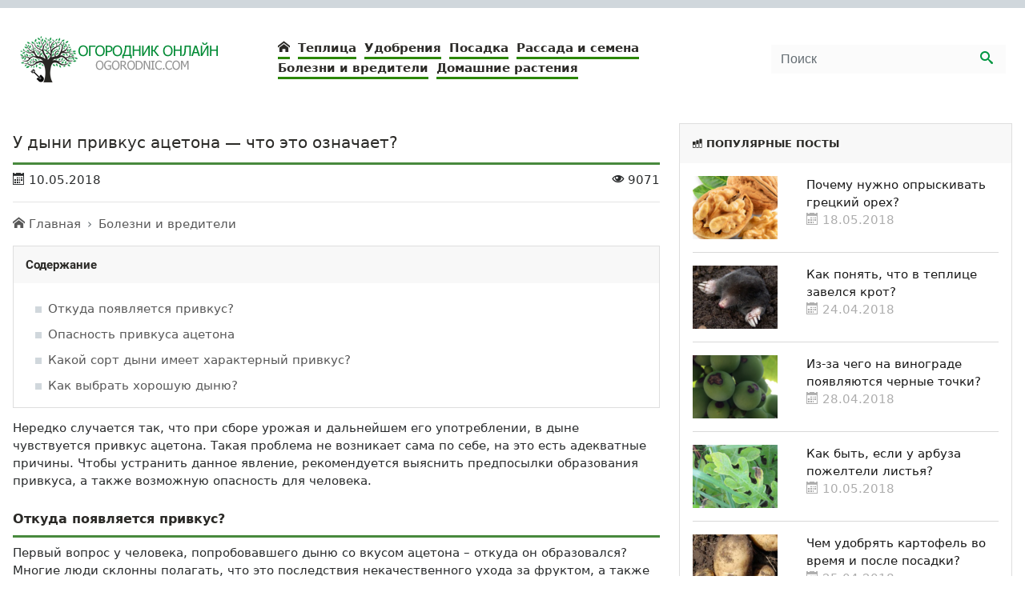

--- FILE ---
content_type: text/html; charset=UTF-8
request_url: https://ogorodnic.com/u-dyini-privkus-atsetona.html
body_size: 14270
content:
<!DOCTYPE html>
<html lang="en">
<head>
	
<meta name="telderi" content="997516c8d7193e9b510b4ed48645e280"/>

	
	
    <meta http-equiv="Content-Type" content="text/html; charset=UTF-8">
    <meta name="MobileOptimized" content="320"/>
	<meta name="telderi" content="18a9f12d3fb9703f522b54d6dd860012" />

    <meta name="HandheldFriendly" content="true"/>
    <meta name="viewport" content="width=device-width, initial-scale=1.0, maximum-scale=1.0, user-scalable=yes">
    <meta name="apple-mobile-web-app-capable" content="yes">
	    <meta name="application-name" content="Огородник"/>
<title>Что означает вкус ацетона у дыни?  | Огородник</title>

<!-- All In One SEO Pack 3.6.2[585,658] -->
<meta name="description"  content="Детальное описание причин, из-за которых у дыни может присутствовать вкус ацетона. Советы, как выбрать хороший плод." />

<meta name="keywords"  content="у дыни привкус ацетона" />

<script type="application/ld+json" class="aioseop-schema">{"@context":"https://schema.org","@graph":[{"@type":"Organization","@id":"https://ogorodnic.com/#organization","url":"https://ogorodnic.com/","name":"Огородник","sameAs":[]},{"@type":"WebSite","@id":"https://ogorodnic.com/#website","url":"https://ogorodnic.com/","name":"Огородник","publisher":{"@id":"https://ogorodnic.com/#organization"}},{"@type":"WebPage","@id":"https://ogorodnic.com/u-dyini-privkus-atsetona.html#webpage","url":"https://ogorodnic.com/u-dyini-privkus-atsetona.html","inLanguage":"ru-RU","name":"У дыни привкус ацетона - что это означает?","isPartOf":{"@id":"https://ogorodnic.com/#website"},"breadcrumb":{"@id":"https://ogorodnic.com/u-dyini-privkus-atsetona.html#breadcrumblist"},"description":"Детальное описание причин, из-за которых у дыни может присутствовать вкус ацетона. Советы, как выбрать хороший плод.","image":{"@type":"ImageObject","@id":"https://ogorodnic.com/u-dyini-privkus-atsetona.html#primaryimage","url":"https://ogorodnic.com/wp-content/uploads/2018/05/u-dyini-privkus-atsetona.png","width":300,"height":200},"primaryImageOfPage":{"@id":"https://ogorodnic.com/u-dyini-privkus-atsetona.html#primaryimage"},"datePublished":"2018-05-10T15:25:50+00:00","dateModified":"2018-05-10T15:25:50+00:00"},{"@type":"Article","@id":"https://ogorodnic.com/u-dyini-privkus-atsetona.html#article","isPartOf":{"@id":"https://ogorodnic.com/u-dyini-privkus-atsetona.html#webpage"},"author":{"@id":"https://ogorodnic.com/author/admin#author"},"headline":"У дыни привкус ацетона &#8212; что это означает?","datePublished":"2018-05-10T15:25:50+00:00","dateModified":"2018-05-10T15:25:50+00:00","commentCount":0,"mainEntityOfPage":{"@id":"https://ogorodnic.com/u-dyini-privkus-atsetona.html#webpage"},"publisher":{"@id":"https://ogorodnic.com/#organization"},"articleSection":"Болезни и вредители","image":{"@type":"ImageObject","@id":"https://ogorodnic.com/u-dyini-privkus-atsetona.html#primaryimage","url":"https://ogorodnic.com/wp-content/uploads/2018/05/u-dyini-privkus-atsetona.png","width":300,"height":200}},{"@type":"Person","@id":"https://ogorodnic.com/author/admin#author","name":"admin","sameAs":[],"image":{"@type":"ImageObject","@id":"https://ogorodnic.com/#personlogo","url":"https://secure.gravatar.com/avatar/b238fd669cb5a1064d64693c4bc76b0d?s=96&d=mm&r=g","width":96,"height":96,"caption":"admin"}},{"@type":"BreadcrumbList","@id":"https://ogorodnic.com/u-dyini-privkus-atsetona.html#breadcrumblist","itemListElement":[{"@type":"ListItem","position":1,"item":{"@type":"WebPage","@id":"https://ogorodnic.com/","url":"https://ogorodnic.com/","name":"Огородник"}},{"@type":"ListItem","position":2,"item":{"@type":"WebPage","@id":"https://ogorodnic.com/u-dyini-privkus-atsetona.html","url":"https://ogorodnic.com/u-dyini-privkus-atsetona.html","name":"У дыни привкус ацетона - что это означает?"}}]}]}</script>
<link rel="canonical" href="https://ogorodnic.com/u-dyini-privkus-atsetona.html" />
<!-- All In One SEO Pack -->
<link rel='dns-prefetch' href='//fonts.googleapis.com' />
<link rel='dns-prefetch' href='//s.w.org' />
		<script type="text/javascript">
			window._wpemojiSettings = {"baseUrl":"https:\/\/s.w.org\/images\/core\/emoji\/12.0.0-1\/72x72\/","ext":".png","svgUrl":"https:\/\/s.w.org\/images\/core\/emoji\/12.0.0-1\/svg\/","svgExt":".svg","source":{"concatemoji":"https:\/\/ogorodnic.com\/wp-includes\/js\/wp-emoji-release.min.js?ver=5.2.23"}};
			!function(e,a,t){var n,r,o,i=a.createElement("canvas"),p=i.getContext&&i.getContext("2d");function s(e,t){var a=String.fromCharCode;p.clearRect(0,0,i.width,i.height),p.fillText(a.apply(this,e),0,0);e=i.toDataURL();return p.clearRect(0,0,i.width,i.height),p.fillText(a.apply(this,t),0,0),e===i.toDataURL()}function c(e){var t=a.createElement("script");t.src=e,t.defer=t.type="text/javascript",a.getElementsByTagName("head")[0].appendChild(t)}for(o=Array("flag","emoji"),t.supports={everything:!0,everythingExceptFlag:!0},r=0;r<o.length;r++)t.supports[o[r]]=function(e){if(!p||!p.fillText)return!1;switch(p.textBaseline="top",p.font="600 32px Arial",e){case"flag":return s([55356,56826,55356,56819],[55356,56826,8203,55356,56819])?!1:!s([55356,57332,56128,56423,56128,56418,56128,56421,56128,56430,56128,56423,56128,56447],[55356,57332,8203,56128,56423,8203,56128,56418,8203,56128,56421,8203,56128,56430,8203,56128,56423,8203,56128,56447]);case"emoji":return!s([55357,56424,55356,57342,8205,55358,56605,8205,55357,56424,55356,57340],[55357,56424,55356,57342,8203,55358,56605,8203,55357,56424,55356,57340])}return!1}(o[r]),t.supports.everything=t.supports.everything&&t.supports[o[r]],"flag"!==o[r]&&(t.supports.everythingExceptFlag=t.supports.everythingExceptFlag&&t.supports[o[r]]);t.supports.everythingExceptFlag=t.supports.everythingExceptFlag&&!t.supports.flag,t.DOMReady=!1,t.readyCallback=function(){t.DOMReady=!0},t.supports.everything||(n=function(){t.readyCallback()},a.addEventListener?(a.addEventListener("DOMContentLoaded",n,!1),e.addEventListener("load",n,!1)):(e.attachEvent("onload",n),a.attachEvent("onreadystatechange",function(){"complete"===a.readyState&&t.readyCallback()})),(n=t.source||{}).concatemoji?c(n.concatemoji):n.wpemoji&&n.twemoji&&(c(n.twemoji),c(n.wpemoji)))}(window,document,window._wpemojiSettings);
		</script>
		<style type="text/css">
img.wp-smiley,
img.emoji {
	display: inline !important;
	border: none !important;
	box-shadow: none !important;
	height: 1em !important;
	width: 1em !important;
	margin: 0 .07em !important;
	vertical-align: -0.1em !important;
	background: none !important;
	padding: 0 !important;
}
</style>
	<link rel='stylesheet' id='wp-block-library-css'  href='https://ogorodnic.com/wp-includes/css/dist/block-library/style.min.css?ver=5.2.23' type='text/css' media='all' />
<link rel='stylesheet' id='fancybox-for-wp-css'  href='https://ogorodnic.com/wp-content/plugins/fancybox-for-wordpress/assets/css/fancybox.css?ver=1.3.4' type='text/css' media='all' />
<link rel='stylesheet' id='gallery_short_code-css'  href='https://ogorodnic.com/wp-content/plugins/gallery_short_code/css/fotorama.css?ver=5.2.23' type='text/css' media='all' />
<link rel='stylesheet' id='style-name-css'  href='https://ogorodnic.com/wp-content/themes/ogorodnic.com/style.css?ver=5.2.23' type='text/css' media='all' />
<link rel='stylesheet' id='toc-screen-css'  href='https://ogorodnic.com/wp-content/plugins/table-of-contents-plus/screen.min.css?ver=2002' type='text/css' media='all' />
<link rel='stylesheet' id='Roboto-css'  href='https://fonts.googleapis.com/css?family=Roboto&#038;subset=cyrillic&#038;ver=5.2.23' type='text/css' media='all' />
<link rel='stylesheet' id='fotorama-css'  href='https://ogorodnic.com/wp-content/themes/ogorodnic.com/css/fotorama.css?ver=5.2.23' type='text/css' media='all' />
<link rel='stylesheet' id='icomoon-css'  href='https://ogorodnic.com/wp-content/themes/ogorodnic.com/css/icons.css?ver=5.2.23' type='text/css' media='all' />
<link rel='stylesheet' id='bootstrap-css'  href='https://ogorodnic.com/wp-content/themes/ogorodnic.com/style/bootstrap.min.css?ver=5.2.23' type='text/css' media='all' />
<link rel='stylesheet' id='theme-style-css'  href='https://ogorodnic.com/wp-content/themes/ogorodnic.com/style/theme-style.css?ver=5.2.23' type='text/css' media='all' />
<script type='text/javascript' src='https://ogorodnic.com/wp-includes/js/jquery/jquery.js?ver=1.12.4-wp'></script>
<script type='text/javascript' src='https://ogorodnic.com/wp-includes/js/jquery/jquery-migrate.min.js?ver=1.4.1'></script>
<script type='text/javascript' src='https://ogorodnic.com/wp-content/plugins/fancybox-for-wordpress/assets/js/jquery.fancybox.js?ver=1.3.4'></script>
<link rel='https://api.w.org/' href='https://ogorodnic.com/wp-json/' />
<meta name="generator" content="WordPress 5.2.23" />
<link rel="alternate" type="application/json+oembed" href="https://ogorodnic.com/wp-json/oembed/1.0/embed?url=https%3A%2F%2Fogorodnic.com%2Fu-dyini-privkus-atsetona.html" />
<link rel="alternate" type="text/xml+oembed" href="https://ogorodnic.com/wp-json/oembed/1.0/embed?url=https%3A%2F%2Fogorodnic.com%2Fu-dyini-privkus-atsetona.html&#038;format=xml" />

<!-- Fancybox for WordPress v3.2.7 -->
<style type="text/css">
	.fancybox-slide--image .fancybox-content{background-color: #FFFFFF}div.fancybox-caption{display:none !important;}
	
	img.fancybox-image{border-width:10px;border-color:#FFFFFF;border-style:solid;height:auto;}
	div.fancybox-bg{background-color:rgba(102,102,102,0.3);opacity:1 !important;}div.fancybox-content{border-color:#FFFFFF}
	div#fancybox-title{background-color:#FFFFFF}
	div.fancybox-content{background-color:#FFFFFF}
	div#fancybox-title-inside{color:#333333}
	
	
	
	div.fancybox-caption p.caption-title{display:inline-block}
	div.fancybox-caption p.caption-title{font-size:14px}
	div.fancybox-caption p.caption-title{color:#333333}
	div.fancybox-caption {color:#333333}div.fancybox-caption p.caption-title {background:#fff; width:auto;padding:10px 30px;}div.fancybox-content p.caption-title{color:#333333;margin: 0;padding: 5px 0;}
</style><script type="text/javascript">
	jQuery(function(){

		jQuery.fn.getTitle = function() { // Copy the title of every IMG tag and add it to its parent A so that fancybox can show titles
			var arr = jQuery("a[data-fancybox]");
									jQuery.each(arr, function() {
										var title = jQuery(this).children("img").attr("title");
										 var caption = jQuery(this).next("figcaption").html();
                                        if(caption && title){jQuery(this).attr("title",title+" " + caption)}else if(title){ jQuery(this).attr("title",title);}else if(caption){jQuery(this).attr("title",caption);}
									});			}

		// Supported file extensions

                var thumbnails = jQuery("a:has(img)").not(".nolightbox").not('.envira-gallery-link').not('.ngg-simplelightbox').filter(function () {
            return /\.(jpe?g|png|gif|mp4|webp|bmp|pdf)(\?[^/]*)*$/i.test(jQuery(this).attr('href'))
        });
        

		// Add data-type iframe for links that are not images or videos.
        var iframeLinks = jQuery('.fancyboxforwp').filter( function() { return ! /\.(jpe?g|png|gif|mp4|webp|bmp|pdf)(\?[^/]*)*$/i.test(jQuery(this).attr('href')) }).filter( function() { return ! /vimeo|youtube/i.test(jQuery(this).attr('href')) });
        iframeLinks.attr({ "data-type" : "iframe" }).getTitle();

				// Gallery All
		thumbnails.addClass("fancyboxforwp").attr("data-fancybox","gallery").getTitle();
        iframeLinks.attr({ "data-fancybox":"gallery" }).getTitle();

		// Gallery type NONE
		


		// Call fancybox and apply it on any link with a rel atribute that starts with "fancybox", with the options set on the admin panel
		jQuery("a.fancyboxforwp").fancyboxforwp({
			loop: false,
			smallBtn: true,
			zoomOpacity: "auto",
			animationEffect: "fade",
			animationDuration: 500,
			transitionEffect: "fade",
			transitionDuration : "300",
			overlayShow: true,
			overlayOpacity: "0.3",
			titleShow: true,
			titlePosition: "inside",
			keyboard: true,
			showCloseButton: true,
			arrows: true,
			clickContent: false,
            clickSlide: "close",
            mobile:{
                clickContent: function(current, event) {
                    return current.type === "image" ? "toggleControls" : false;
                },
                clickSlide: function(current, event) {
                    return current.type === "image" ? "close" : "close";
                },
            },
			wheel: false,
			toolbar: true,
			preventCaptionOverlap: true,
			onInit: function() { },			onDeactivate: function() { },			beforeClose: function() { },			afterShow: function() { },			afterClose: function() { },			caption : function( instance, item ) {var testing = jQuery(this).context.title;var caption = jQuery(this).data('caption') || '';if ( item.type === 'image' && testing.length ) {caption = (caption.length ? caption + '<br />' : '') + '<p class="caption-title">'+testing+'</p>' ;}return caption;},
			afterLoad : function( instance, current ) {current.$content.append('<div class=\"fancybox-custom-caption inside-caption\" style=\" position: absolute;left:0;right:0;color:#000;margin:0 auto;bottom:0;text-align:center;background-color:#FFFFFF \">' + current.opts.caption + '</div>');},
					});
		
	})
</script>
<!-- END Fancybox for WordPress -->
<style type="text/css">div#toc_container {background: #f9f9f9;border: 1px solid #aaaaaa;width: 100%;}</style><title>У дыни привкус ацетона &#8212; что это означает? | Огородник</title>
	
<!-- Yandex.Metrika counter -->
<script type="text/javascript" >
   (function(m,e,t,r,i,k,a){m[i]=m[i]||function(){(m[i].a=m[i].a||[]).push(arguments)};
   m[i].l=1*new Date();k=e.createElement(t),a=e.getElementsByTagName(t)[0],k.async=1,k.src=r,a.parentNode.insertBefore(k,a)})
   (window, document, "script", "https://mc.yandex.ru/metrika/tag.js", "ym");

   ym(83434234, "init", {
        clickmap:true,
        trackLinks:true,
        accurateTrackBounce:true
   });
</script>
<noscript><div><img src="https://mc.yandex.ru/watch/83434234" style="position:absolute; left:-9999px;" alt="" /></div></noscript>
<!-- /Yandex.Metrika counter -->	
	
	<script async src="https://pagead2.googlesyndication.com/pagead/js/adsbygoogle.js?client=ca-pub-8287150800999257"
     crossorigin="anonymous"></script>
	
</head>
<body>
	<header class="p-0 bg-white">
        <div class="hidden-md-down header-container container p-4">
	        <div class="row align-items-center m-0 p-0">
		<div class="col-md-3 logo-container">
			<a href="https://ogorodnic.com" ><img  src="https://ogorodnic.com/wp-content/themes/ogorodnic.com/images/logo.png"/></a>
        </div>
        <div class="col-md-6 text-center pr-0 hidden-md-down">
	                        <nav class="header-menu-container hidden-md-down p-0">
                    <div class="p-0">
                        <ul id="header_menu" class="menu"><li><a href="https://ogorodnic.com"><span class="icon-home"></span></a></li><li id="menu-item-129" class="menu-item menu-item-type-taxonomy menu-item-object-category menu-item-129"><a href="https://ogorodnic.com/teplitsa">Теплица</a></li>
<li id="menu-item-128" class="menu-item menu-item-type-taxonomy menu-item-object-category menu-item-128"><a href="https://ogorodnic.com/udobreniya">Удобрения</a></li>
<li id="menu-item-127" class="menu-item menu-item-type-taxonomy menu-item-object-category menu-item-127"><a href="https://ogorodnic.com/posadka">Посадка</a></li>
<li id="menu-item-126" class="menu-item menu-item-type-taxonomy menu-item-object-category menu-item-126"><a href="https://ogorodnic.com/rassada-i-semena">Рассада и семена</a></li>
<li id="menu-item-177" class="menu-item menu-item-type-taxonomy menu-item-object-category current-post-ancestor current-menu-parent current-post-parent menu-item-177"><a href="https://ogorodnic.com/bolezni-i-vrediteli">Болезни и вредители</a></li>
<li id="menu-item-1512" class="menu-item menu-item-type-taxonomy menu-item-object-category menu-item-1512"><a href="https://ogorodnic.com/domashnie-rasteniya">Домашние растения</a></li>
</ul>                    </div>
                </nav>
	                </div>
		<div class="col-md-3 text-right pr-0 hidden-md-down">
			<form role="search" method="get" id="searchform" action="https://ogorodnic.com/">
	<div class="input-group rounded-0">
		<input type="text" class="form-control border-search rounded-0 border-0 bg-gray" name="s" id="s" placeholder="Поиск" value="">
		<span class="input-group-btn">
			<button class="btn btn-secondary border-search color-search rounded-0 border-0 bg-gray" type="submit"><span
					class="icon-search"></span></button>
		</span>
	</div>
</form>
        </div>
	</div>
        </div>

        <div class="row hidden-lg-up mobile-header bg-mobile-header px-1" >
            <div class="col">
                <a href="https://ogorodnic.com">
                    <img src="https://ogorodnic.com/wp-content/themes/ogorodnic.com/images/header-logo.png"/>
                </a>
            </div>
            <div class="col text-right">
                <div data-menu="btn" class="menu-btn"><span>&nbsp;</span></div>
            </div>
        </div>
		

		
    </header>
<div class="container bg-white p-3">    <div class="row m-0">        <div class="col-lg-8 left_side px-0">            <div class="single-post">		                                <h1 class="single-post-title">У дыни привкус ацетона &#8212; что это означает?</h1>                        <div class="row">                            <div class="col"><i class="icon-calendar"></i> 10.05.2018</div>                            <div class="col text-right">                                <i class="icon-eye"></i> 9071                            </div>                        </div>                        <hr>				        <ol itemscope itemtype="http://schema.org/BreadcrumbList" class="breadcrumb rounded-0"><li itemprop="itemListElement" itemscope itemtype="http://schema.org/ListItem" class="breadcrumb-item"><a rel="nofollow" href="https://ogorodnic.com"><span class="icon-home"></span> <span itemprop="name">Главная</span></a></li><li itemprop="itemListElement" itemscope itemtype="http://schema.org/ListItem" class="breadcrumb-item"><a href="https://ogorodnic.com/bolezni-i-vrediteli" rel="category tag">Болезни и вредители</a></li></ol>				                                <div class="single-post-content"><div id="toc_container" class="no_bullets"><p class="toc_title">Содержание</p><ul class="toc_list"><li><a href="#i">Откуда появляется привкус?</a></li><li><a href="#i-2">Опасность привкуса ацетона</a></li><li><a href="#i-3">Какой сорт дыни имеет характерный привкус?</a></li><li><a href="#i-4">Как выбрать хорошую дыню?</a></li></ul></div>
<p>Нередко случается так, что при сборе урожая и дальнейшем его употреблении, в дыне чувствуется привкус ацетона. Такая проблема не возникает сама по себе, на это есть адекватные причины. Чтобы устранить данное явление, рекомендуется выяснить предпосылки образования привкуса, а также возможную опасность для человека.</p>
<h2><span id="i">Откуда появляется привкус?</span></h2>
<p>Первый вопрос у человека, попробовавшего дыню со вкусом ацетона – откуда он образовался? Многие люди склонны полагать, что это последствия некачественного ухода за фруктом, а также обработка химикатами. Истинная причина заключается в следующем:</p>
<ul>
<li><img class="size-full wp-image-541 alignright" src="https://ogorodnic.com/wp-content/uploads/2018/05/dyinya-so-vkusom-atsetona.png" alt="дыня со вкусом ацетона" width="250" height="150" />когда растение срывают с грядки ранее положенного срока, она начинает дозревать в неестественных для нее условиях;</li>
<li>в период дозревания в плоде образуются продукты брожения, которые содержат спирт;</li>
<li>позже спирт окисляется – появляются его составляющие: альдегид и кетон;</li>
<li>данные вещества провоцируют запах и привкус ацетона.</li>
</ul>
<p>Зачастую данное явление можно встретить на других перезревших плодах, например, бананах. На ощупь такая ягода выглядит непривлекательно: ее мякоть расплывается, если немного надавить пальцем. Фрукт будет иметь не только ацетоновый привкус, но характерный запах.</p>
<p>Чтобы убедиться в точности данной причины, можно приобрести 2 свежие дыни или сорвать их с грядки. Одну из них рекомендуется скушать сразу, а вторую оставить полежать на 1 неделю. По истечению времени можно вскрыть второй фрукт и проверить привкус – скорее всего, он будет отдавать ацетоном.</p>
<h2><span id="i-2">Опасность привкуса ацетона</span></h2>
<p><img class="size-full wp-image-543 alignleft" src="https://ogorodnic.com/wp-content/uploads/2018/05/vkus-atsetona-u-dyini.png" alt="вкус ацетона у дыни" width="250" height="150" />Если ягода на вид имеет хорошую, правильную форму, структура его плотная, деформаций и гнили нет, но у дыни привкус ацетона появился при употреблении – дело в обработке растения химикатами. В данном случае мнения потребителей разделились: одни полагают, что при невысокой стоимости фрукта, его не могли обработать дорогостоящей химией. Другие люди уверены, что продукт обработан химикатами и представляет опасность для человеческого организма, в частности для детей и кормящих, беременных женщин.</p>
<p>Обработанный специальными химическими средствами плод будет долго храниться, иметь привлекательный внешний вид, а также будет раскуплен в любом магазине. Именно поэтому многие зарубежные поставщики этого плода используют эту методику. Обработанный продукт был отмечен у китайских и японских производителей дыни.</p>
<p>Чтобы избежать отравления, а также не допустить попадания плохих веществ в свой организм и организм ребенка, можно вырастить лакомство самостоятельно. В таком случае больше не будет возникать вопрос, откуда у дыни привкус ацетона. Если выращивать своими руками не представляется возможным – лучше приобретать продукт у проверенных лиц, лично занимающихся огородничеством.</p>
<h2><span id="i-3">Какой сорт дыни имеет характерный привкус?</span></h2>
<p>Если обратиться к отзывам людей, жалующихся на то, что у дыни вкус ацетона, можно сделать вывод: большинство из них приобретали фрукт сорта Торпеда. Этот вид поспевает поздним летом, однако в овощных магазинах его можно встретить вплоть до октября. Многие потребители соблазняются на красивые ягоды осенью, несмотря на окончание сезона все равно приобретают фрукт. Узнать такой сорт легко:</p>
<ol>
<li><img class="size-full wp-image-542 alignright" src="https://ogorodnic.com/wp-content/uploads/2018/05/privkus-atsetona-u-dyini.png" alt="привкус ацетона у дыни" width="250" height="150" />Форма. Плод имеет характерную продолговатую форму.</li>
<li>Длина плода составляет 30-40 см.</li>
<li>Вес ягоды в среднем от 6 до 10 кг.</li>
<li>Поверхность фрукта покрыта мелкой сеткой из прожилок.</li>
</ol>
<p>Лакомства данного сорта хорошо переносят транспортировку, однако недобросовестные производители склонны обрабатывать бахчевую культуру на стадии ее роста. Именно поэтому огородники не советуют приобретать фрукты в период с конца сентября по октябрь. Существует высокий риск отравиться продуктами распада фрукта.</p>
<h2><span id="i-4">Как выбрать хорошую дыню?</span></h2>
<p>Чтобы фрукт на столе приносил только удовольствие, на стадии выбора необходимо обратить внимание на ряд факторов. Учитывая все советы, шансы на покупку качественной, вкусной ягоды, увеличиваются:</p>
<ul>
<li>осмотр;</li>
<li>проверка на ощупь;</li>
<li>прослушка и похлопывание.</li>
</ul>
<p>Для начала необходимо тщательно осмотреть дыню со всех сторон. На ней не должно быть пятен и гнилых участков. Когда на фрукте имеются голубоватые и розовые пятна – это говорит про использование консервантов аэрозольного типа. Цвет здоровой дыни должен быть равномерным, без пигментации.</p>
<div class="info"><div class="title">Помните!</div>Спелая, вкусная ягода должна приятно пахнуть, ни в коем случае не стоит брать продукт, имеющий запах ацетона, спирта или гнили. Отсутствие запаха будет свидетельством обработки химикатами.</div>
<p>При нажатии пальцем на фрукт, его поверхность должна пружинить, а не растекаться. При этом нажимать необходимо на полушария, так как прощупать зрелость по центру невозможно. Взяв в руки продукт, необходимо выяснить соответствие его внешнего вида весу. Соблюдая все инструкции можно приобрести вкусный и спелый продукт, который порадует всех.</p>
<p><iframe src="https://www.youtube.com/embed/U6aPaQKZwEs" width="700" height="400" frameborder="0" allowfullscreen="allowfullscreen"><span style="display: inline-block; width: 0px; overflow: hidden; line-height: 0;" data-mce-type="bookmark" class="mce_SELRES_start">﻿</span></iframe></p>
</div>				                        <div class="row">                    <div class="col">                        <!--noindex-->                        <script type="text/javascript" src="//s7.addthis.com/js/300/addthis_widget.js#pubid=ra-594ceefc9f202a0e" async></script>                        <div class="addthis_inline_share_toolbox"></div>                        <!--/noindex-->                    </div>                    <div class="col text-right"></div>                </div>                <hr>		        		        
<div id="comments" class="comments-area">

    
    
    	<div id="respond" class="comment-respond">
		<h3 id="reply-title" class="comment-reply-title">Добавить комментарий <small><a rel="nofollow" id="cancel-comment-reply-link" href="/u-dyini-privkus-atsetona.html#respond" style="display:none;">Отменить ответ</a></small></h3>			<form action="https://ogorodnic.com/wp-comments-post.php" method="post" id="commentform" class="comment-form">
				<p class="comment-notes"><span id="email-notes">Ваш e-mail не будет опубликован.</span> Обязательные поля помечены <span class="required">*</span></p><p class="comment-form-comment"><label for="comment">Комментарий</label> <textarea id="comment" name="comment" cols="45" rows="8" maxlength="65525" required="required"></textarea></p><p class="comment-form-author"><label for="author">Имя <span class="required">*</span></label> <input id="author" name="author" type="text" value="" size="30" maxlength="245" required='required' /></p>
<p class="comment-form-email"><label for="email">E-mail <span class="required">*</span></label> <input id="email" name="email" type="text" value="" size="30" maxlength="100" aria-describedby="email-notes" required='required' /></p>
<p class="comment-form-cookies-consent"><input id="wp-comment-cookies-consent" name="wp-comment-cookies-consent" type="checkbox" value="yes" /><label for="wp-comment-cookies-consent">Сохранить моё имя, email и адрес сайта в этом браузере для последующих моих комментариев.</label></p>
<div class="g-recaptcha" data-sitekey="6Lenp0gUAAAAAAmjnv658EXOpOGfCxdnEcK316qP"></div><script src='https://www.google.com/recaptcha/api.js'></script><p class="form-submit"><input name="submit" type="submit" id="submit" class="submit" value="Отправить комментарий" /> <input type='hidden' name='comment_post_ID' value='539' id='comment_post_ID' />
<input type='hidden' name='comment_parent' id='comment_parent' value='0' />
</p>			</form>
			</div><!-- #respond -->
	

</div><!-- #comments -->            </div>        </div>        <div data-menu="panel" class="col-md-4 right_side sidebar px-0"><div class="widget hidden-lg-up">
    <div class="widget-title">Рубрики</div>
    <div class="widget-body">
		<ul id="menu-menyu-v-shapke" class="menu"><li><a href="https://ogorodnic.com"><span class="icon-home"></span></a></li><li class="menu-item menu-item-type-taxonomy menu-item-object-category menu-item-129"><a href="https://ogorodnic.com/teplitsa">Теплица</a></li>
<li class="menu-item menu-item-type-taxonomy menu-item-object-category menu-item-128"><a href="https://ogorodnic.com/udobreniya">Удобрения</a></li>
<li class="menu-item menu-item-type-taxonomy menu-item-object-category menu-item-127"><a href="https://ogorodnic.com/posadka">Посадка</a></li>
<li class="menu-item menu-item-type-taxonomy menu-item-object-category menu-item-126"><a href="https://ogorodnic.com/rassada-i-semena">Рассада и семена</a></li>
<li class="menu-item menu-item-type-taxonomy menu-item-object-category current-post-ancestor current-menu-parent current-post-parent menu-item-177"><a href="https://ogorodnic.com/bolezni-i-vrediteli">Болезни и вредители</a></li>
<li class="menu-item menu-item-type-taxonomy menu-item-object-category menu-item-1512"><a href="https://ogorodnic.com/domashnie-rasteniya">Домашние растения</a></li>
</ul>    </div>
</div>
			<div class="widget"><div class="widget-title"><i class="icon-stats-bars2"></i> Популярные посты</div><div class="widget-body">	                <div class="row posts-container mx-0">
                    <div class="col-4 posts-image p-0">
                        <a href="https://ogorodnic.com/opryiskivanie-gretskogo-oreha.html"> <img src="https://ogorodnic.com/wp-content/uploads/2018/05/opryiskivanie-gretskogo-oreha-106x79.png" alt="Почему нужно опрыскивать грецкий орех?" /></a>
                    </div>
                    <div class="col posts-link">
                        <a href="https://ogorodnic.com/opryiskivanie-gretskogo-oreha.html">Почему нужно опрыскивать грецкий орех?</a>
                        <div class="post-meta">
                            <i class="icon-calendar"></i> <time datetime="2018-5-18">18.05.2018</time>
                        </div>
                    </div>
                </div>
		                <div class="row posts-container mx-0">
                    <div class="col-4 posts-image p-0">
                        <a href="https://ogorodnic.com/v-teplitse-zavelsya-krot.html"> <img src="https://ogorodnic.com/wp-content/uploads/2018/04/v-teplitse-zavelsya-krot-106x79.png" alt="Как понять, что в теплице завелся крот?" /></a>
                    </div>
                    <div class="col posts-link">
                        <a href="https://ogorodnic.com/v-teplitse-zavelsya-krot.html">Как понять, что в теплице завелся крот?</a>
                        <div class="post-meta">
                            <i class="icon-calendar"></i> <time datetime="2018-4-24">24.04.2018</time>
                        </div>
                    </div>
                </div>
		                <div class="row posts-container mx-0">
                    <div class="col-4 posts-image p-0">
                        <a href="https://ogorodnic.com/na-vinograde-poyavlyayvilis-chernyie-tochki.html"> <img src="https://ogorodnic.com/wp-content/uploads/2018/04/na-vinograde-poyavlyayvilis-chernyie-tochki-106x79.png" alt="Из-за чего на винограде появляются черные точки?" /></a>
                    </div>
                    <div class="col posts-link">
                        <a href="https://ogorodnic.com/na-vinograde-poyavlyayvilis-chernyie-tochki.html">Из-за чего на винограде появляются черные точки?</a>
                        <div class="post-meta">
                            <i class="icon-calendar"></i> <time datetime="2018-4-28">28.04.2018</time>
                        </div>
                    </div>
                </div>
		                <div class="row posts-container mx-0">
                    <div class="col-4 posts-image p-0">
                        <a href="https://ogorodnic.com/u-arbuza-pozhelteli-listya.html"> <img src="https://ogorodnic.com/wp-content/uploads/2018/05/pozhelteli-listya-u-arbuza-106x79.png" alt="Как быть, если у арбуза пожелтели листья?" /></a>
                    </div>
                    <div class="col posts-link">
                        <a href="https://ogorodnic.com/u-arbuza-pozhelteli-listya.html">Как быть, если у арбуза пожелтели листья?</a>
                        <div class="post-meta">
                            <i class="icon-calendar"></i> <time datetime="2018-5-10">10.05.2018</time>
                        </div>
                    </div>
                </div>
		                <div class="row posts-container mx-0">
                    <div class="col-4 posts-image p-0">
                        <a href="https://ogorodnic.com/podkormka-kartofelya.html"> <img src="https://ogorodnic.com/wp-content/uploads/2018/04/podkormka-kartofelya-vo-vremya-i-posle-posadki-106x79.png" alt="Чем удобрять картофель во время и после посадки?" /></a>
                    </div>
                    <div class="col posts-link">
                        <a href="https://ogorodnic.com/podkormka-kartofelya.html">Чем удобрять картофель во время и после посадки?</a>
                        <div class="post-meta">
                            <i class="icon-calendar"></i> <time datetime="2018-4-25">25.04.2018</time>
                        </div>
                    </div>
                </div>
		</div></div><div class="widget"><div class="widget-title"> <i class="icon-bubbles4"></i>  Последние комментарии</div><div class="widget-body">                <div class="row posts-container mx-0">
                    <div class="col-3 posts-image p-0">
						<img alt='' src='https://secure.gravatar.com/avatar/3aea12120a9cec65e1640022a21673ab?s=79&#038;d=mm&#038;r=g' srcset='https://secure.gravatar.com/avatar/3aea12120a9cec65e1640022a21673ab?s=158&#038;d=mm&#038;r=g 2x' class='avatar avatar-79 photo' height='79' width='79' />                    </div>
                    <div class="col posts-link">
						<!--noindex--><span class="comment-author" rel="nofollow">Петр</span><!--/noindex--> в <a href="https://ogorodnic.com/opryiskivanie-gretskogo-oreha.html#comment-266">Почему нужно опрыскивать грецкий орех?</a>                    </div>
                </div>
				                <div class="row posts-container mx-0">
                    <div class="col-3 posts-image p-0">
						<img alt='' src='https://secure.gravatar.com/avatar/602ed1988ae6a96c6d95f5373f5c5fd0?s=79&#038;d=mm&#038;r=g' srcset='https://secure.gravatar.com/avatar/602ed1988ae6a96c6d95f5373f5c5fd0?s=158&#038;d=mm&#038;r=g 2x' class='avatar avatar-79 photo' height='79' width='79' />                    </div>
                    <div class="col posts-link">
						<!--noindex--><span class="comment-author" rel="nofollow">Марина</span><!--/noindex--> в <a href="https://ogorodnic.com/vyirashhivanie-redisa-v-teplitse.html#comment-36">Технология выращивания редиса в теплице</a>                    </div>
                </div>
				                <div class="row posts-container mx-0">
                    <div class="col-3 posts-image p-0">
						<img alt='' src='https://secure.gravatar.com/avatar/97cfde2d6175809506423235d212011e?s=79&#038;d=mm&#038;r=g' srcset='https://secure.gravatar.com/avatar/97cfde2d6175809506423235d212011e?s=158&#038;d=mm&#038;r=g 2x' class='avatar avatar-79 photo' height='79' width='79' />                    </div>
                    <div class="col posts-link">
						<!--noindex--><span class="comment-author" rel="nofollow">Ольга</span><!--/noindex--> в <a href="https://ogorodnic.com/v-teplitse-zavelsya-krot.html#comment-33">Как понять, что в теплице завелся крот?</a>                    </div>
                </div>
				                <div class="row posts-container mx-0">
                    <div class="col-3 posts-image p-0">
						<img alt='' src='https://secure.gravatar.com/avatar/ab67bfcd074049c2de27fd47a1c229d2?s=79&#038;d=mm&#038;r=g' srcset='https://secure.gravatar.com/avatar/ab67bfcd074049c2de27fd47a1c229d2?s=158&#038;d=mm&#038;r=g 2x' class='avatar avatar-79 photo' height='79' width='79' />                    </div>
                    <div class="col posts-link">
						<!--noindex--><span class="comment-author" rel="nofollow">Юрий</span><!--/noindex--> в <a href="https://ogorodnic.com/v-teplitse-zavelsya-krot.html#comment-29">Как понять, что в теплице завелся крот?</a>                    </div>
                </div>
				                <div class="row posts-container mx-0">
                    <div class="col-3 posts-image p-0">
						<img alt='' src='https://secure.gravatar.com/avatar/35533e9fa1d2705dbbe3dc0ac54d6f5a?s=79&#038;d=mm&#038;r=g' srcset='https://secure.gravatar.com/avatar/35533e9fa1d2705dbbe3dc0ac54d6f5a?s=158&#038;d=mm&#038;r=g 2x' class='avatar avatar-79 photo' height='79' width='79' />                    </div>
                    <div class="col posts-link">
						<!--noindex--><span class="comment-author" rel="nofollow">Николай</span><!--/noindex--> в <a href="https://ogorodnic.com/malina-ne-plodonosit.html#comment-24">Малина не плодоносит &#8212; что означает данный симптом?</a>                    </div>
                </div>
				</div></div></div>    </div></div><script type='text/javascript' src='https://ogorodnic.com/wp-includes/js/comment-reply.min.js?ver=5.2.23'></script>
<script type='text/javascript' src='https://ogorodnic.com/wp-content/plugins/gallery_short_code/js/fotorama.js?ver=1.0.0'></script>
<script type='text/javascript'>
/* <![CDATA[ */
var tocplus = {"smooth_scroll":"1"};
/* ]]> */
</script>
<script type='text/javascript' src='https://ogorodnic.com/wp-content/plugins/table-of-contents-plus/front.min.js?ver=2002'></script>
<script type='text/javascript' src='https://ogorodnic.com/wp-content/themes/ogorodnic.com/js/tether.min.js?ver=1.0.0'></script>
<script type='text/javascript' src='https://ogorodnic.com/wp-content/themes/ogorodnic.com/js/bootstrap.min.js?ver=4.0.0-alpha.6'></script>
<script type='text/javascript' src='https://ogorodnic.com/wp-content/themes/ogorodnic.com/js/fotorama.js?ver=4.6.4'></script>
<script type='text/javascript' src='https://ogorodnic.com/wp-content/themes/ogorodnic.com/js/app.js?ver=1.0.0'></script>
<script type='text/javascript' src='https://ogorodnic.com/wp-includes/js/wp-embed.min.js?ver=5.2.23'></script>
<footer class="p-0 mt-0">
    <div class="footer-part-1">
        <div class="container">

            <div class="p-0 py-3">
                <div class="row m-0">
                    <div class="col-md"><img src="https://ogorodnic.com/wp-content/themes/ogorodnic.com/images/logo.png"/></div>

                    <div class="col-md-2"> <div class="footer-menu text-right" ><a href="https://ogorodnic.com/kontaktyi">Контакты</a><a href="https://ogorodnic.com/sitemap">Карта сайта</a></div></div>

                </div>

            </div>
        </div>
    </div>
    <div class="footer-part-2">
        <div class="container text-left pb-3">
            <div class="row m-0">
                <div class="col-md"><div class="textwidget custom-html-widget">Вся информация предоставлена в ознакомительных целях. Перед применением ориентируйтесь на ваш регион и особенности климата.</div></div>
                <div class="col-md-2 text-right"><div class="widget_text counters"><div class="textwidget custom-html-widget"></div></div>		</div>
				
				<!--LiveInternet counter--><a href="https://www.liveinternet.ru/click"
target="_blank"><img id="licnt3F78" width="31" height="31" style="border:0" 
title="LiveInternet"
src="[data-uri]"
alt=""/></a><script>(function(d,s){d.getElementById("licnt3F78").src=
"https://counter.yadro.ru/hit?t39.6;r"+escape(d.referrer)+
((typeof(s)=="undefined")?"":";s"+s.width+"*"+s.height+"*"+
(s.colorDepth?s.colorDepth:s.pixelDepth))+";u"+escape(d.URL)+
";h"+escape(d.title.substring(0,150))+";"+Math.random()})
(document,screen)</script><!--/LiveInternet-->				
				
		
            </div>
        </div>
    </div>

    <div class="footer-part-3">
        <div class="container text-right py-3">
            <div class="copy mr-3">&copy; OGORODNIC.COM, 2018-2026г.</div>
			
			

			
			
        </div>
		

		
    </div>


	
</footer>
<div class="ToTopBtn rounded-bottom" data-selector="go-to-top">вверх</div>
</body>
</html>

--- FILE ---
content_type: text/html; charset=utf-8
request_url: https://www.google.com/recaptcha/api2/anchor?ar=1&k=6Lenp0gUAAAAAAmjnv658EXOpOGfCxdnEcK316qP&co=aHR0cHM6Ly9vZ29yb2RuaWMuY29tOjQ0Mw..&hl=en&v=PoyoqOPhxBO7pBk68S4YbpHZ&size=normal&anchor-ms=20000&execute-ms=30000&cb=a3hrr2trrt7p
body_size: 49502
content:
<!DOCTYPE HTML><html dir="ltr" lang="en"><head><meta http-equiv="Content-Type" content="text/html; charset=UTF-8">
<meta http-equiv="X-UA-Compatible" content="IE=edge">
<title>reCAPTCHA</title>
<style type="text/css">
/* cyrillic-ext */
@font-face {
  font-family: 'Roboto';
  font-style: normal;
  font-weight: 400;
  font-stretch: 100%;
  src: url(//fonts.gstatic.com/s/roboto/v48/KFO7CnqEu92Fr1ME7kSn66aGLdTylUAMa3GUBHMdazTgWw.woff2) format('woff2');
  unicode-range: U+0460-052F, U+1C80-1C8A, U+20B4, U+2DE0-2DFF, U+A640-A69F, U+FE2E-FE2F;
}
/* cyrillic */
@font-face {
  font-family: 'Roboto';
  font-style: normal;
  font-weight: 400;
  font-stretch: 100%;
  src: url(//fonts.gstatic.com/s/roboto/v48/KFO7CnqEu92Fr1ME7kSn66aGLdTylUAMa3iUBHMdazTgWw.woff2) format('woff2');
  unicode-range: U+0301, U+0400-045F, U+0490-0491, U+04B0-04B1, U+2116;
}
/* greek-ext */
@font-face {
  font-family: 'Roboto';
  font-style: normal;
  font-weight: 400;
  font-stretch: 100%;
  src: url(//fonts.gstatic.com/s/roboto/v48/KFO7CnqEu92Fr1ME7kSn66aGLdTylUAMa3CUBHMdazTgWw.woff2) format('woff2');
  unicode-range: U+1F00-1FFF;
}
/* greek */
@font-face {
  font-family: 'Roboto';
  font-style: normal;
  font-weight: 400;
  font-stretch: 100%;
  src: url(//fonts.gstatic.com/s/roboto/v48/KFO7CnqEu92Fr1ME7kSn66aGLdTylUAMa3-UBHMdazTgWw.woff2) format('woff2');
  unicode-range: U+0370-0377, U+037A-037F, U+0384-038A, U+038C, U+038E-03A1, U+03A3-03FF;
}
/* math */
@font-face {
  font-family: 'Roboto';
  font-style: normal;
  font-weight: 400;
  font-stretch: 100%;
  src: url(//fonts.gstatic.com/s/roboto/v48/KFO7CnqEu92Fr1ME7kSn66aGLdTylUAMawCUBHMdazTgWw.woff2) format('woff2');
  unicode-range: U+0302-0303, U+0305, U+0307-0308, U+0310, U+0312, U+0315, U+031A, U+0326-0327, U+032C, U+032F-0330, U+0332-0333, U+0338, U+033A, U+0346, U+034D, U+0391-03A1, U+03A3-03A9, U+03B1-03C9, U+03D1, U+03D5-03D6, U+03F0-03F1, U+03F4-03F5, U+2016-2017, U+2034-2038, U+203C, U+2040, U+2043, U+2047, U+2050, U+2057, U+205F, U+2070-2071, U+2074-208E, U+2090-209C, U+20D0-20DC, U+20E1, U+20E5-20EF, U+2100-2112, U+2114-2115, U+2117-2121, U+2123-214F, U+2190, U+2192, U+2194-21AE, U+21B0-21E5, U+21F1-21F2, U+21F4-2211, U+2213-2214, U+2216-22FF, U+2308-230B, U+2310, U+2319, U+231C-2321, U+2336-237A, U+237C, U+2395, U+239B-23B7, U+23D0, U+23DC-23E1, U+2474-2475, U+25AF, U+25B3, U+25B7, U+25BD, U+25C1, U+25CA, U+25CC, U+25FB, U+266D-266F, U+27C0-27FF, U+2900-2AFF, U+2B0E-2B11, U+2B30-2B4C, U+2BFE, U+3030, U+FF5B, U+FF5D, U+1D400-1D7FF, U+1EE00-1EEFF;
}
/* symbols */
@font-face {
  font-family: 'Roboto';
  font-style: normal;
  font-weight: 400;
  font-stretch: 100%;
  src: url(//fonts.gstatic.com/s/roboto/v48/KFO7CnqEu92Fr1ME7kSn66aGLdTylUAMaxKUBHMdazTgWw.woff2) format('woff2');
  unicode-range: U+0001-000C, U+000E-001F, U+007F-009F, U+20DD-20E0, U+20E2-20E4, U+2150-218F, U+2190, U+2192, U+2194-2199, U+21AF, U+21E6-21F0, U+21F3, U+2218-2219, U+2299, U+22C4-22C6, U+2300-243F, U+2440-244A, U+2460-24FF, U+25A0-27BF, U+2800-28FF, U+2921-2922, U+2981, U+29BF, U+29EB, U+2B00-2BFF, U+4DC0-4DFF, U+FFF9-FFFB, U+10140-1018E, U+10190-1019C, U+101A0, U+101D0-101FD, U+102E0-102FB, U+10E60-10E7E, U+1D2C0-1D2D3, U+1D2E0-1D37F, U+1F000-1F0FF, U+1F100-1F1AD, U+1F1E6-1F1FF, U+1F30D-1F30F, U+1F315, U+1F31C, U+1F31E, U+1F320-1F32C, U+1F336, U+1F378, U+1F37D, U+1F382, U+1F393-1F39F, U+1F3A7-1F3A8, U+1F3AC-1F3AF, U+1F3C2, U+1F3C4-1F3C6, U+1F3CA-1F3CE, U+1F3D4-1F3E0, U+1F3ED, U+1F3F1-1F3F3, U+1F3F5-1F3F7, U+1F408, U+1F415, U+1F41F, U+1F426, U+1F43F, U+1F441-1F442, U+1F444, U+1F446-1F449, U+1F44C-1F44E, U+1F453, U+1F46A, U+1F47D, U+1F4A3, U+1F4B0, U+1F4B3, U+1F4B9, U+1F4BB, U+1F4BF, U+1F4C8-1F4CB, U+1F4D6, U+1F4DA, U+1F4DF, U+1F4E3-1F4E6, U+1F4EA-1F4ED, U+1F4F7, U+1F4F9-1F4FB, U+1F4FD-1F4FE, U+1F503, U+1F507-1F50B, U+1F50D, U+1F512-1F513, U+1F53E-1F54A, U+1F54F-1F5FA, U+1F610, U+1F650-1F67F, U+1F687, U+1F68D, U+1F691, U+1F694, U+1F698, U+1F6AD, U+1F6B2, U+1F6B9-1F6BA, U+1F6BC, U+1F6C6-1F6CF, U+1F6D3-1F6D7, U+1F6E0-1F6EA, U+1F6F0-1F6F3, U+1F6F7-1F6FC, U+1F700-1F7FF, U+1F800-1F80B, U+1F810-1F847, U+1F850-1F859, U+1F860-1F887, U+1F890-1F8AD, U+1F8B0-1F8BB, U+1F8C0-1F8C1, U+1F900-1F90B, U+1F93B, U+1F946, U+1F984, U+1F996, U+1F9E9, U+1FA00-1FA6F, U+1FA70-1FA7C, U+1FA80-1FA89, U+1FA8F-1FAC6, U+1FACE-1FADC, U+1FADF-1FAE9, U+1FAF0-1FAF8, U+1FB00-1FBFF;
}
/* vietnamese */
@font-face {
  font-family: 'Roboto';
  font-style: normal;
  font-weight: 400;
  font-stretch: 100%;
  src: url(//fonts.gstatic.com/s/roboto/v48/KFO7CnqEu92Fr1ME7kSn66aGLdTylUAMa3OUBHMdazTgWw.woff2) format('woff2');
  unicode-range: U+0102-0103, U+0110-0111, U+0128-0129, U+0168-0169, U+01A0-01A1, U+01AF-01B0, U+0300-0301, U+0303-0304, U+0308-0309, U+0323, U+0329, U+1EA0-1EF9, U+20AB;
}
/* latin-ext */
@font-face {
  font-family: 'Roboto';
  font-style: normal;
  font-weight: 400;
  font-stretch: 100%;
  src: url(//fonts.gstatic.com/s/roboto/v48/KFO7CnqEu92Fr1ME7kSn66aGLdTylUAMa3KUBHMdazTgWw.woff2) format('woff2');
  unicode-range: U+0100-02BA, U+02BD-02C5, U+02C7-02CC, U+02CE-02D7, U+02DD-02FF, U+0304, U+0308, U+0329, U+1D00-1DBF, U+1E00-1E9F, U+1EF2-1EFF, U+2020, U+20A0-20AB, U+20AD-20C0, U+2113, U+2C60-2C7F, U+A720-A7FF;
}
/* latin */
@font-face {
  font-family: 'Roboto';
  font-style: normal;
  font-weight: 400;
  font-stretch: 100%;
  src: url(//fonts.gstatic.com/s/roboto/v48/KFO7CnqEu92Fr1ME7kSn66aGLdTylUAMa3yUBHMdazQ.woff2) format('woff2');
  unicode-range: U+0000-00FF, U+0131, U+0152-0153, U+02BB-02BC, U+02C6, U+02DA, U+02DC, U+0304, U+0308, U+0329, U+2000-206F, U+20AC, U+2122, U+2191, U+2193, U+2212, U+2215, U+FEFF, U+FFFD;
}
/* cyrillic-ext */
@font-face {
  font-family: 'Roboto';
  font-style: normal;
  font-weight: 500;
  font-stretch: 100%;
  src: url(//fonts.gstatic.com/s/roboto/v48/KFO7CnqEu92Fr1ME7kSn66aGLdTylUAMa3GUBHMdazTgWw.woff2) format('woff2');
  unicode-range: U+0460-052F, U+1C80-1C8A, U+20B4, U+2DE0-2DFF, U+A640-A69F, U+FE2E-FE2F;
}
/* cyrillic */
@font-face {
  font-family: 'Roboto';
  font-style: normal;
  font-weight: 500;
  font-stretch: 100%;
  src: url(//fonts.gstatic.com/s/roboto/v48/KFO7CnqEu92Fr1ME7kSn66aGLdTylUAMa3iUBHMdazTgWw.woff2) format('woff2');
  unicode-range: U+0301, U+0400-045F, U+0490-0491, U+04B0-04B1, U+2116;
}
/* greek-ext */
@font-face {
  font-family: 'Roboto';
  font-style: normal;
  font-weight: 500;
  font-stretch: 100%;
  src: url(//fonts.gstatic.com/s/roboto/v48/KFO7CnqEu92Fr1ME7kSn66aGLdTylUAMa3CUBHMdazTgWw.woff2) format('woff2');
  unicode-range: U+1F00-1FFF;
}
/* greek */
@font-face {
  font-family: 'Roboto';
  font-style: normal;
  font-weight: 500;
  font-stretch: 100%;
  src: url(//fonts.gstatic.com/s/roboto/v48/KFO7CnqEu92Fr1ME7kSn66aGLdTylUAMa3-UBHMdazTgWw.woff2) format('woff2');
  unicode-range: U+0370-0377, U+037A-037F, U+0384-038A, U+038C, U+038E-03A1, U+03A3-03FF;
}
/* math */
@font-face {
  font-family: 'Roboto';
  font-style: normal;
  font-weight: 500;
  font-stretch: 100%;
  src: url(//fonts.gstatic.com/s/roboto/v48/KFO7CnqEu92Fr1ME7kSn66aGLdTylUAMawCUBHMdazTgWw.woff2) format('woff2');
  unicode-range: U+0302-0303, U+0305, U+0307-0308, U+0310, U+0312, U+0315, U+031A, U+0326-0327, U+032C, U+032F-0330, U+0332-0333, U+0338, U+033A, U+0346, U+034D, U+0391-03A1, U+03A3-03A9, U+03B1-03C9, U+03D1, U+03D5-03D6, U+03F0-03F1, U+03F4-03F5, U+2016-2017, U+2034-2038, U+203C, U+2040, U+2043, U+2047, U+2050, U+2057, U+205F, U+2070-2071, U+2074-208E, U+2090-209C, U+20D0-20DC, U+20E1, U+20E5-20EF, U+2100-2112, U+2114-2115, U+2117-2121, U+2123-214F, U+2190, U+2192, U+2194-21AE, U+21B0-21E5, U+21F1-21F2, U+21F4-2211, U+2213-2214, U+2216-22FF, U+2308-230B, U+2310, U+2319, U+231C-2321, U+2336-237A, U+237C, U+2395, U+239B-23B7, U+23D0, U+23DC-23E1, U+2474-2475, U+25AF, U+25B3, U+25B7, U+25BD, U+25C1, U+25CA, U+25CC, U+25FB, U+266D-266F, U+27C0-27FF, U+2900-2AFF, U+2B0E-2B11, U+2B30-2B4C, U+2BFE, U+3030, U+FF5B, U+FF5D, U+1D400-1D7FF, U+1EE00-1EEFF;
}
/* symbols */
@font-face {
  font-family: 'Roboto';
  font-style: normal;
  font-weight: 500;
  font-stretch: 100%;
  src: url(//fonts.gstatic.com/s/roboto/v48/KFO7CnqEu92Fr1ME7kSn66aGLdTylUAMaxKUBHMdazTgWw.woff2) format('woff2');
  unicode-range: U+0001-000C, U+000E-001F, U+007F-009F, U+20DD-20E0, U+20E2-20E4, U+2150-218F, U+2190, U+2192, U+2194-2199, U+21AF, U+21E6-21F0, U+21F3, U+2218-2219, U+2299, U+22C4-22C6, U+2300-243F, U+2440-244A, U+2460-24FF, U+25A0-27BF, U+2800-28FF, U+2921-2922, U+2981, U+29BF, U+29EB, U+2B00-2BFF, U+4DC0-4DFF, U+FFF9-FFFB, U+10140-1018E, U+10190-1019C, U+101A0, U+101D0-101FD, U+102E0-102FB, U+10E60-10E7E, U+1D2C0-1D2D3, U+1D2E0-1D37F, U+1F000-1F0FF, U+1F100-1F1AD, U+1F1E6-1F1FF, U+1F30D-1F30F, U+1F315, U+1F31C, U+1F31E, U+1F320-1F32C, U+1F336, U+1F378, U+1F37D, U+1F382, U+1F393-1F39F, U+1F3A7-1F3A8, U+1F3AC-1F3AF, U+1F3C2, U+1F3C4-1F3C6, U+1F3CA-1F3CE, U+1F3D4-1F3E0, U+1F3ED, U+1F3F1-1F3F3, U+1F3F5-1F3F7, U+1F408, U+1F415, U+1F41F, U+1F426, U+1F43F, U+1F441-1F442, U+1F444, U+1F446-1F449, U+1F44C-1F44E, U+1F453, U+1F46A, U+1F47D, U+1F4A3, U+1F4B0, U+1F4B3, U+1F4B9, U+1F4BB, U+1F4BF, U+1F4C8-1F4CB, U+1F4D6, U+1F4DA, U+1F4DF, U+1F4E3-1F4E6, U+1F4EA-1F4ED, U+1F4F7, U+1F4F9-1F4FB, U+1F4FD-1F4FE, U+1F503, U+1F507-1F50B, U+1F50D, U+1F512-1F513, U+1F53E-1F54A, U+1F54F-1F5FA, U+1F610, U+1F650-1F67F, U+1F687, U+1F68D, U+1F691, U+1F694, U+1F698, U+1F6AD, U+1F6B2, U+1F6B9-1F6BA, U+1F6BC, U+1F6C6-1F6CF, U+1F6D3-1F6D7, U+1F6E0-1F6EA, U+1F6F0-1F6F3, U+1F6F7-1F6FC, U+1F700-1F7FF, U+1F800-1F80B, U+1F810-1F847, U+1F850-1F859, U+1F860-1F887, U+1F890-1F8AD, U+1F8B0-1F8BB, U+1F8C0-1F8C1, U+1F900-1F90B, U+1F93B, U+1F946, U+1F984, U+1F996, U+1F9E9, U+1FA00-1FA6F, U+1FA70-1FA7C, U+1FA80-1FA89, U+1FA8F-1FAC6, U+1FACE-1FADC, U+1FADF-1FAE9, U+1FAF0-1FAF8, U+1FB00-1FBFF;
}
/* vietnamese */
@font-face {
  font-family: 'Roboto';
  font-style: normal;
  font-weight: 500;
  font-stretch: 100%;
  src: url(//fonts.gstatic.com/s/roboto/v48/KFO7CnqEu92Fr1ME7kSn66aGLdTylUAMa3OUBHMdazTgWw.woff2) format('woff2');
  unicode-range: U+0102-0103, U+0110-0111, U+0128-0129, U+0168-0169, U+01A0-01A1, U+01AF-01B0, U+0300-0301, U+0303-0304, U+0308-0309, U+0323, U+0329, U+1EA0-1EF9, U+20AB;
}
/* latin-ext */
@font-face {
  font-family: 'Roboto';
  font-style: normal;
  font-weight: 500;
  font-stretch: 100%;
  src: url(//fonts.gstatic.com/s/roboto/v48/KFO7CnqEu92Fr1ME7kSn66aGLdTylUAMa3KUBHMdazTgWw.woff2) format('woff2');
  unicode-range: U+0100-02BA, U+02BD-02C5, U+02C7-02CC, U+02CE-02D7, U+02DD-02FF, U+0304, U+0308, U+0329, U+1D00-1DBF, U+1E00-1E9F, U+1EF2-1EFF, U+2020, U+20A0-20AB, U+20AD-20C0, U+2113, U+2C60-2C7F, U+A720-A7FF;
}
/* latin */
@font-face {
  font-family: 'Roboto';
  font-style: normal;
  font-weight: 500;
  font-stretch: 100%;
  src: url(//fonts.gstatic.com/s/roboto/v48/KFO7CnqEu92Fr1ME7kSn66aGLdTylUAMa3yUBHMdazQ.woff2) format('woff2');
  unicode-range: U+0000-00FF, U+0131, U+0152-0153, U+02BB-02BC, U+02C6, U+02DA, U+02DC, U+0304, U+0308, U+0329, U+2000-206F, U+20AC, U+2122, U+2191, U+2193, U+2212, U+2215, U+FEFF, U+FFFD;
}
/* cyrillic-ext */
@font-face {
  font-family: 'Roboto';
  font-style: normal;
  font-weight: 900;
  font-stretch: 100%;
  src: url(//fonts.gstatic.com/s/roboto/v48/KFO7CnqEu92Fr1ME7kSn66aGLdTylUAMa3GUBHMdazTgWw.woff2) format('woff2');
  unicode-range: U+0460-052F, U+1C80-1C8A, U+20B4, U+2DE0-2DFF, U+A640-A69F, U+FE2E-FE2F;
}
/* cyrillic */
@font-face {
  font-family: 'Roboto';
  font-style: normal;
  font-weight: 900;
  font-stretch: 100%;
  src: url(//fonts.gstatic.com/s/roboto/v48/KFO7CnqEu92Fr1ME7kSn66aGLdTylUAMa3iUBHMdazTgWw.woff2) format('woff2');
  unicode-range: U+0301, U+0400-045F, U+0490-0491, U+04B0-04B1, U+2116;
}
/* greek-ext */
@font-face {
  font-family: 'Roboto';
  font-style: normal;
  font-weight: 900;
  font-stretch: 100%;
  src: url(//fonts.gstatic.com/s/roboto/v48/KFO7CnqEu92Fr1ME7kSn66aGLdTylUAMa3CUBHMdazTgWw.woff2) format('woff2');
  unicode-range: U+1F00-1FFF;
}
/* greek */
@font-face {
  font-family: 'Roboto';
  font-style: normal;
  font-weight: 900;
  font-stretch: 100%;
  src: url(//fonts.gstatic.com/s/roboto/v48/KFO7CnqEu92Fr1ME7kSn66aGLdTylUAMa3-UBHMdazTgWw.woff2) format('woff2');
  unicode-range: U+0370-0377, U+037A-037F, U+0384-038A, U+038C, U+038E-03A1, U+03A3-03FF;
}
/* math */
@font-face {
  font-family: 'Roboto';
  font-style: normal;
  font-weight: 900;
  font-stretch: 100%;
  src: url(//fonts.gstatic.com/s/roboto/v48/KFO7CnqEu92Fr1ME7kSn66aGLdTylUAMawCUBHMdazTgWw.woff2) format('woff2');
  unicode-range: U+0302-0303, U+0305, U+0307-0308, U+0310, U+0312, U+0315, U+031A, U+0326-0327, U+032C, U+032F-0330, U+0332-0333, U+0338, U+033A, U+0346, U+034D, U+0391-03A1, U+03A3-03A9, U+03B1-03C9, U+03D1, U+03D5-03D6, U+03F0-03F1, U+03F4-03F5, U+2016-2017, U+2034-2038, U+203C, U+2040, U+2043, U+2047, U+2050, U+2057, U+205F, U+2070-2071, U+2074-208E, U+2090-209C, U+20D0-20DC, U+20E1, U+20E5-20EF, U+2100-2112, U+2114-2115, U+2117-2121, U+2123-214F, U+2190, U+2192, U+2194-21AE, U+21B0-21E5, U+21F1-21F2, U+21F4-2211, U+2213-2214, U+2216-22FF, U+2308-230B, U+2310, U+2319, U+231C-2321, U+2336-237A, U+237C, U+2395, U+239B-23B7, U+23D0, U+23DC-23E1, U+2474-2475, U+25AF, U+25B3, U+25B7, U+25BD, U+25C1, U+25CA, U+25CC, U+25FB, U+266D-266F, U+27C0-27FF, U+2900-2AFF, U+2B0E-2B11, U+2B30-2B4C, U+2BFE, U+3030, U+FF5B, U+FF5D, U+1D400-1D7FF, U+1EE00-1EEFF;
}
/* symbols */
@font-face {
  font-family: 'Roboto';
  font-style: normal;
  font-weight: 900;
  font-stretch: 100%;
  src: url(//fonts.gstatic.com/s/roboto/v48/KFO7CnqEu92Fr1ME7kSn66aGLdTylUAMaxKUBHMdazTgWw.woff2) format('woff2');
  unicode-range: U+0001-000C, U+000E-001F, U+007F-009F, U+20DD-20E0, U+20E2-20E4, U+2150-218F, U+2190, U+2192, U+2194-2199, U+21AF, U+21E6-21F0, U+21F3, U+2218-2219, U+2299, U+22C4-22C6, U+2300-243F, U+2440-244A, U+2460-24FF, U+25A0-27BF, U+2800-28FF, U+2921-2922, U+2981, U+29BF, U+29EB, U+2B00-2BFF, U+4DC0-4DFF, U+FFF9-FFFB, U+10140-1018E, U+10190-1019C, U+101A0, U+101D0-101FD, U+102E0-102FB, U+10E60-10E7E, U+1D2C0-1D2D3, U+1D2E0-1D37F, U+1F000-1F0FF, U+1F100-1F1AD, U+1F1E6-1F1FF, U+1F30D-1F30F, U+1F315, U+1F31C, U+1F31E, U+1F320-1F32C, U+1F336, U+1F378, U+1F37D, U+1F382, U+1F393-1F39F, U+1F3A7-1F3A8, U+1F3AC-1F3AF, U+1F3C2, U+1F3C4-1F3C6, U+1F3CA-1F3CE, U+1F3D4-1F3E0, U+1F3ED, U+1F3F1-1F3F3, U+1F3F5-1F3F7, U+1F408, U+1F415, U+1F41F, U+1F426, U+1F43F, U+1F441-1F442, U+1F444, U+1F446-1F449, U+1F44C-1F44E, U+1F453, U+1F46A, U+1F47D, U+1F4A3, U+1F4B0, U+1F4B3, U+1F4B9, U+1F4BB, U+1F4BF, U+1F4C8-1F4CB, U+1F4D6, U+1F4DA, U+1F4DF, U+1F4E3-1F4E6, U+1F4EA-1F4ED, U+1F4F7, U+1F4F9-1F4FB, U+1F4FD-1F4FE, U+1F503, U+1F507-1F50B, U+1F50D, U+1F512-1F513, U+1F53E-1F54A, U+1F54F-1F5FA, U+1F610, U+1F650-1F67F, U+1F687, U+1F68D, U+1F691, U+1F694, U+1F698, U+1F6AD, U+1F6B2, U+1F6B9-1F6BA, U+1F6BC, U+1F6C6-1F6CF, U+1F6D3-1F6D7, U+1F6E0-1F6EA, U+1F6F0-1F6F3, U+1F6F7-1F6FC, U+1F700-1F7FF, U+1F800-1F80B, U+1F810-1F847, U+1F850-1F859, U+1F860-1F887, U+1F890-1F8AD, U+1F8B0-1F8BB, U+1F8C0-1F8C1, U+1F900-1F90B, U+1F93B, U+1F946, U+1F984, U+1F996, U+1F9E9, U+1FA00-1FA6F, U+1FA70-1FA7C, U+1FA80-1FA89, U+1FA8F-1FAC6, U+1FACE-1FADC, U+1FADF-1FAE9, U+1FAF0-1FAF8, U+1FB00-1FBFF;
}
/* vietnamese */
@font-face {
  font-family: 'Roboto';
  font-style: normal;
  font-weight: 900;
  font-stretch: 100%;
  src: url(//fonts.gstatic.com/s/roboto/v48/KFO7CnqEu92Fr1ME7kSn66aGLdTylUAMa3OUBHMdazTgWw.woff2) format('woff2');
  unicode-range: U+0102-0103, U+0110-0111, U+0128-0129, U+0168-0169, U+01A0-01A1, U+01AF-01B0, U+0300-0301, U+0303-0304, U+0308-0309, U+0323, U+0329, U+1EA0-1EF9, U+20AB;
}
/* latin-ext */
@font-face {
  font-family: 'Roboto';
  font-style: normal;
  font-weight: 900;
  font-stretch: 100%;
  src: url(//fonts.gstatic.com/s/roboto/v48/KFO7CnqEu92Fr1ME7kSn66aGLdTylUAMa3KUBHMdazTgWw.woff2) format('woff2');
  unicode-range: U+0100-02BA, U+02BD-02C5, U+02C7-02CC, U+02CE-02D7, U+02DD-02FF, U+0304, U+0308, U+0329, U+1D00-1DBF, U+1E00-1E9F, U+1EF2-1EFF, U+2020, U+20A0-20AB, U+20AD-20C0, U+2113, U+2C60-2C7F, U+A720-A7FF;
}
/* latin */
@font-face {
  font-family: 'Roboto';
  font-style: normal;
  font-weight: 900;
  font-stretch: 100%;
  src: url(//fonts.gstatic.com/s/roboto/v48/KFO7CnqEu92Fr1ME7kSn66aGLdTylUAMa3yUBHMdazQ.woff2) format('woff2');
  unicode-range: U+0000-00FF, U+0131, U+0152-0153, U+02BB-02BC, U+02C6, U+02DA, U+02DC, U+0304, U+0308, U+0329, U+2000-206F, U+20AC, U+2122, U+2191, U+2193, U+2212, U+2215, U+FEFF, U+FFFD;
}

</style>
<link rel="stylesheet" type="text/css" href="https://www.gstatic.com/recaptcha/releases/PoyoqOPhxBO7pBk68S4YbpHZ/styles__ltr.css">
<script nonce="Bt1CpxS1EN9_JfUUw9S5TA" type="text/javascript">window['__recaptcha_api'] = 'https://www.google.com/recaptcha/api2/';</script>
<script type="text/javascript" src="https://www.gstatic.com/recaptcha/releases/PoyoqOPhxBO7pBk68S4YbpHZ/recaptcha__en.js" nonce="Bt1CpxS1EN9_JfUUw9S5TA">
      
    </script></head>
<body><div id="rc-anchor-alert" class="rc-anchor-alert"></div>
<input type="hidden" id="recaptcha-token" value="[base64]">
<script type="text/javascript" nonce="Bt1CpxS1EN9_JfUUw9S5TA">
      recaptcha.anchor.Main.init("[\x22ainput\x22,[\x22bgdata\x22,\x22\x22,\[base64]/[base64]/MjU1Ong/[base64]/[base64]/[base64]/[base64]/[base64]/[base64]/[base64]/[base64]/[base64]/[base64]/[base64]/[base64]/[base64]/[base64]/[base64]\\u003d\x22,\[base64]\\u003d\x22,\[base64]/[base64]/CqsKmw4fDk8O4w7fDknLDicOBworCuFLDn8Odw63CnsK1w6JiCDfDtcKew6HDhcO9CA80I0TDj8ONw7Egb8OkQ8O+w6hFccKZw4NswrzCtcOnw5/[base64]/Dn8OZwoAqMh7DlBd8w73Ctipjw7lnZmdAw4Mtw4VIw4zCnsKcbMKSVi4Hw4UrCMKqwr7CiMO/ZW3Cnn0ew54tw5/DscO4JGzDgcOvWkbDoMKIwobCsMOtw7LCicKdXMOpAkfDn8KjNcKjwoAFfAHDmcOIwoU+dsK7wpfDhRYDRMO+dMKZwoXCssKbLiHCs8K6JMKOw7HDnjPCtAfDv8OwOR4Wwq3DnMOPaCsVw59lwo8dDsOKwo5yLMKBwr/DvSvCiQMXAcKKw5zClz9Hw4PCoD9rw69hw7A8w6UJNlLDtRvCgUrDosOje8O5NcK8w5/Cm8KJwr8qwofDkcKCCcOZw4tlw4dcQjULLBAAwoHCjcKyOBnDscK3R8KwB8KgP2/Ct8OVwrbDt2A5Xz3DgMKfWsKLwqYOeR3DlGxgwpnDkxjCgS7Ds8O8dMOkF3TDijvClD3DrsOHw6TCh8Ozwo7Dkjc5wrTDpsKwIcOHwp5MZMOhd8Kew5szK8K/woU5XMKsw73Crwc8PkfCocONVhl4w4Fyw6zCocKRM8Krwohbwr3Cs8KAIncrIsK1IMK/[base64]/[base64]/DiVbDkMKJIRgsw4ADwovCocOpwqPCmsO+woBnwpnDg8O/J1DDoVfCm0hwAsOyW8O/Ok17C1bDlF5mw6YzwqzDl34MwoE3w55lBkzDr8KvwoTDgMOJccOsHcO+bFzDiHLCoVLCvMKhDHrDmcK2VS4bwrnCrnfDkcKFwp7DnSjDlzx+w7BeVcKZdm1vw5kJPXvDn8KDw6V/wo85JzHCqmt6wpl3w4XCsXbCo8KgwoNUdi3CrRrDusKSVcOJwqd+w40qZMOdw7PCtAvDo0bDr8OPVMOlS3LChworJMO0Zw4Fw7XCp8O8V0PDgsKrw4ZcYGjDscO3w5zDm8O9w6JwWEzDlSvCv8KwIBUWFMKZM8KVw5bCgMKeM3kFwqstw6LCiMOpdcKcYcKLwocIbS/DskoEa8Oow69aw4/DoMOFdMKUwp7Dqhp5V0zDksKjw5PCkwXDt8OUScOkBcO7bTnDjMOvwqjDrMOmwrfDhsKcAyDDhRpgwrUKZMKTKcOMcinCuDMeQxQiwqLCt2IkbTJKUsKIM8Kuwog3wrhsSMKREhjDuX/DgsKEYUPDuBBPJMKpwrPChU3DlsKDw4lyXDDCqMOiwqjDoXYQw5TDjF7DgMOWw5rCnjbDun/DuMK8w71YLcOmBMK/[base64]/W3nCqkzCmsOQw7oAw7DCsMKCwo/[base64]/CiTCu8OJUcKdwrTDjT5lEsOSw6LCscKnwrnCmn/CicONMBRUIsOkNMK5XAppfMO+ChzCi8KdICExw44ldGtSwqHCi8KVw5jDvMKTHAJ/wpFWw6sTw53CgHIFwqVdw6XCpMOMGcKLw57DlwXCgcKNCUA4esKswozComYXOjrDhlvDmx1gwq/Dn8K3ahrDkDIQKsKpw73DjE/[base64]/cMK2WHE/w610KMOnw7URJMKHwp/Du8O/w5ZPwoPCh8OvScOBw4zDuMOCJsOEX8KQw5wmwoLDhDwXNFXCjAsgGB/CisK+wpzDh8OzwrDCk8OBw4DCi0h4wqjDu8KSwqbDkiNucMOQWg5VbhnDuG/Ds0PCjcOuc8OZbzMoIsO5w6ZqUcKNDcOqwoYRFcKMwpPDqsKpwr1+bXJmXkkmwpnDqj0fAcKkcknDr8OgeVHDlQHCksO0w6YPw4HDjsOCwrsRKsOZw7sswrjCg0jCkMOcwoQbb8O+WT/Dq8KWUzlxw7p7R0jClcKmw77DksKPwrM4W8O7YSkwwroWwpo2woXDqVgOasOnw4nDn8OmwqLCucKaworCrysWwqbCgMOPw6klOMOkwqgiw7TDsEXDhMKewrbCriQUw619w7rCmUrCjcO/[base64]/DiMKOZWgywpvCmUgGIDIQw7/[base64]/Ch8OQw7LChMKmKFQzw6psw544W8OCesKtw4LChsOZwrvClsO8wrcIfhzCtXxTHGBCw6FMJcKVw7BjwqFUwpjDhMKvMcO3HmjDhXzDulrDv8Oxd3EDw5jCpcOLTF7DsX8fw6TCusKFwqPDowwQw6UyAHXCtcOHwoJewqFQwrUZwrXDhx/DvcOOXgTCg2wQNhvDpcOXwq7CqsK2Zgh/w7fDisOdwpF5w4MzwpZBNhvDkU/[base64]/w7HCrMOXwr7DnMO3TQfDvCzDnjI3cjpeW1/Ct8Ohe8KEOMKiMMO6F8OJTcOqDcOZw5fDnCUrdMK3VE8+w57Coh/CvcOXwrDCjT7DpTB5w4I+wr/CpUkbwpbCm8K4wrbDnWLDkWjDhw3CmFcqw5zCnVA0EcKGcQjDosOcLMKEw4HCixcwfcKOJwTCi1XCsw0WwpNqwqbCjTvDmnbDn1HChlBdbsOwNMKjLcOnH17DtMO5wpFhw5vDlMOBwr/CuMO2w5HCpMOEwqrDosObwp0JYXxeZFfCgMK8OmsrwoMTw4YCwpfChR3ChMOuPnHCiTzCm1/CtlRmUAfDvSB1fB00wpU/w7oWZwvDnsOvw5DDnsKsC1Vcw6RYNMKCw7E/wrVcW8KAw5jCpBwrw4tSwq/DvwpMw55pwpbDgjPDn07CicOQw6bClsKSOcOtwrDDu1Q1w6kIwoJiwrBCZ8OGw5F4ClF6LAbDjGHDqsOww5TCvzfDosK/GQbDtMKSwo/CrsOTwoHCtsKJwqplw54LwrZReBN4w5w5wrAJwrnDkwPChVFoeA9fwpTDjDNZw6TDgsKgw5HDpy0KNcK1w6ksw6zCmsOcTMO2GFXCmRfCqk7Ck2UKw7lDwqXCqSFOZ8OKWsKlbsK4w7d0I0hlGjHDkcKyb0ozwqPCtXrCpUjCusKNY8O1w6hww5hbw494woLCj3/DmwwrbUU0AGXCjyXDsRHDpTJLH8OBwogrw5zDlkDCqcOPwrjDisKoURfCucKpw6J7wrHCrcO4w6wuccOIA8O9wqDCpsKtwqddw5dCPcK5wrPDncO5PMKIwqxuT8KfwqY2YTDDqz/DucOXM8KqYMOrw6/Dj1o0AcOqScObw7trwoBUw69Ww4ZsN8OcJmzCnmxEw4MFQWh8D0/ClcKcwoAJbMOAw67DrcO3w4pfUQpbNcK/[base64]/ClFPCi8KGw45EwpwTwqszLcOTwrcbw4AYw6HDoX9BB8KWw6YYwot8wrzCtmkUDnjCq8OefAE6w7rCpsO1wpXCtHTCtsKYMEJeNlESw7s7w5jDlQ/CiGJEwrZgcVDCmsKOQ8OeYcKCwpDCrcKMw4TCvivDgkY5wqXDh8Kwwo9HQcOxGEzCp8Okd3bDowl8w594wpsYJyPCtW18w47CvMKWwrIuw6MCwp7CtwFBTMKRwqYOwq5ywo00VgLCi0zDtAhMw5/CrsK0w6jChm8Ww5tJOATDrTvDq8KKOMOQwqLDm3bCl8OywpZpwp45wo1hI3vCjHorIMKEwrMuSBHDgMKZwoVlw6opEsKpbcK8MxERwqNPw6dqwr4Iw4lHw5Q/[base64]/w6XCrV8KN3MwwrDCoR87w5EXwocbwrfDhcKXwqnCqxQ4w5M/KMKzYsOJQcKqQ8KbSF7CiR9GbRsIwqrCv8OMWMOYMRHDlsKqQsKmw6d2wprCjWjCgcOiwqzCvx3CvMKcwqPDklvDjzLCicOKwoDCn8KwI8OFMsKkw6R/FMKMwoMGw4DDt8K6EsOtwqbDjxdbwqHDt0cnwpYowpbChBJ3wr3DgMOVw7JpB8K2dsOfRzPCsD5eVH92HcO3ZsK1w5MEJG/[base64]/CuCxOwolJw5DDgU8CJRNMbMOXVxlmw5fCjEfCksKAw6RXwovCtMKYw4HCr8Kvw7Yhw5jDsFFUwpvDmcKqw7fCjcORw6nDqDA1wqtYw7HDp8OOwrrDvEfCqcO+w7tyFyZARljDrkFCcg7DvUPDtwxnL8KdwqrCombCpHd/[base64]/wrXCgG4Sw7LDhMO/dRXCgR3CpyDCmBrCvcO3HcKSw6RdWcKfYMKow7pSGcO/[base64]/wo4Lw4Qhw6EtH8OCw4bCg8KeHcOafTJ0wrjDuMOow4HDuxrCmybDk8KtU8O4DHBAw6LCicKJwoYCP1NXwrLDrnTCkMOaRsO8wq9gWk/DnBrCuj8QwqIVXws+w5wOw7nDscKAQHLCt0vDvsOaQj7Dn33DicK6w65bw5DDoMKydW3DqEwuOyXDs8OvwoDDosORw4BSVcOnOMKuwoFhXA0EIsOCwpAkwoVaPWUSPBgvOcOAw6sQWyUsDyvCg8OMBMK/wpDDiGfCvcOiVmLDq07ClXNZeMO0w6AJwqjCkMKbwoZHw6dQw7YABlsmfG1Wb0zCksKWNcOMdnxlFMOUwrxiWsO3woE/WsKwOH94wrV0VsOfwqfCpMKsWxEgw4l9w5PCsj3CkcKCw7psPjjCs8Kdw63CrCxre8Kywq7DlW/CkcKOw5F7wpBSPVDCkMK4w5DDpGXCmMKFdsOIIQl5worDuzsWamA2wrV2w6jCv8OKwr/Dq8OVwonDjWHDhsKzw5oDwp5Tw69zQcKiwqvCuh/CninCikBhH8Keb8O0BVQ+w545KcOFwoYPwr1desK+w6sawqN6QMO/wqZVRMOpVcOew6EWw7YYD8OYwpRKSxNsUX5dwowZDwvDqHRQwrrDrG/Cj8KBOjnChcKWwqjDsMK0wppRwq5mPiAeKSp7D8Ocw69/Z3oTwqdYVcK0wp7DnsOCdVfDj8Kaw7VKDRjCsRIRwpZ+wpdqIsKewpTCjBg4Z8Orw6IdwrDCjj3CvMO8PcOgGMOwLVHDvTvCiMOMw7LCtDYycMOuw67CosOUMlXDj8OLwpENwobDu8O4PMOyw7/CnMKDwrvCoMOrw7TCrcOJccO8w7vDu2JEL03DvMKbw4TDs8OxJSE9FcKLJEJPwpkBw7zChsOOwoHDsHfCn0hQw4FTHsOJFcKuX8KtwrUWw5DDvm8cw69jw7DCnsK8wrxGw4NFwrLDsMKqRSoIwoljK8OpV8O/YMOQdCnDkVEIVcOiwqHCncOjwrUSwoMHwr06wr1hwqMRcXLDoDhzaw/CucKmw5YNO8OiwqcGw6DCsCjCoR9Yw5fCtsK+wrokw4s4HcOSwpEYOU5HVsKcVRPDuwfCucOvwoRRwoBvwqzDjVfCph45UFYsJcOvw7jCgMOawqJHZWEhw70jDDDDrE8ZSF8Yw6hBw41/C8KoJcKCHmjCtcKzNcOGA8O3QmbDhk9NLRonwpN5woAWD3IOPgAcw6rCkMOXJMKTwpTDsMOaLcKZwrzCkG8JVsKYw6dWwpVONSzDvX/DlMKSwqrCk8K9w6/[base64]/CrBLDinIkw7TCsVZtw7TCrgjDu0xOwoHDgUPDisO9blnCnsOZwqlsdcK3GEE1BcKFw5htw4vDp8KKw4bClCEacMOhw43Cn8KwwqVnwpwNVMOle1bCvF/[base64]/CsH4bw5TDm8KMwr41c1TCv3oRMcKOK8OswqzDtjnCpkTDkcOaB8Kaw57CgsK4w71/[base64]/wo5xa8KRw7dKPMKYw5pELxHCo0XCvwLCm8KTTMOuw6XDnzRYw4YXw5UVwrxCw7Jaw5lmwrgQwpPCihnCkBLClBnDhHAGwpBjacK0wpo7MDkeLGoywpA+wopGw7LDjUJMMcKffsKqAMO8wrnDpGseDcOywrzCoMKnw4nClsKAw5DDuXFGwrw/DFTCqsKVw7UZEMKxWG1dwqg/YMOzwpHCkmMcwqbCoDvDmcObw7RITDLDgMKmwooaRCvDvsOKH8OsbMOAw5lOw4dsMh/DscK1IMOyGsOgNjDDsV1rw4PCscOkTFjCiX/DkTB/w77Dhwo5BMK9D8KKwrzDjUMwwrfClFjDrzrDunvDu3bDpi/DmsKQwpNVRsKVZn/DvTbCuMK9UMOTV1/[base64]/w45VwoPCrsKjw7XDmcOwbDcDf8OBwqLCnWTCtcO+ZsKVwq/[base64]/DuMO6Y8KXXcOxc2EswpfDjMKEw5rCr8OlwqQgw7rCnsO5aDQrN8K9G8OuNXIpw5DDs8OMLMOUWDM3w5DCokfCk05HY8KACzcJwrTCjcKLw6zDo0VpwoMlwqHDtVLCqwrCg8Opw5nCtC1DHcK/wofCmSTDhQU5w4t5wqfDt8OEKDpLw64iwqzDlMOowoJVO1DDqsKeG8KjGsOOFTs1EDo+OcKcw6wBNyXCs8KCe8KaeMKawrDCqcOXwopXbMKJMcK/YDMXKsO6RcKSFcO/w40tCcOTwpLDiMODYF3DiVfDgsKMNMKrw5EHw6jDi8Khw6/Cv8KuVj3DrMOqXizDhsO2woPDl8KwWjHCmMO2XMO+wpcpwprDgsK4CwfCjkNUXMKHwp7CjArClVp5Um/DtcOza2LCsljClcOzB20vS2jDqyXDisKjVzrDn2/[base64]/woJ3wroFOXUhFMKVIsOIw4jDlsKQMlbClBB1YjDDpD3CnHDDscKnTMKXWUfDvhxhScKfw5PDrcOHw6QQegtlwokyYD/[base64]/DFDDlEBUw6bChQ91wqjCoxfDrsOKeQJywrIab20dw4JySMK2fsKGwrxZDMOPAwXCsUpWOR7DjMOoOcKxVXQnTxzCrcKPO1nCkEHCjmLDvWkrwr7Dv8ONZcO2wpTDucOAw7TDtmYLw7XCkHXDlQDCgi99w79nw5DDrcOTwq/Dk8O+esOkw5jDl8OlwrDDg2BiLDXCtsKHRsOtwrt7dlZGw65rJ0fDp8OLw5zDtcKPP17CjmXDmnbClcK7wqssXXLDl8Opw50Ew63CiW57HsO8w6tJNh3CtVR4wp3ChcKfJcKgQ8K3w7w/dMKzw6TCssKnwqE0ZMKdwpPDhh5tH8KewqbCug3CuMKgbFV2VcOnccKww6l9K8KJwqQRAlh4w4twwp56w63DkiTDj8KXL3wfwoUGw6sCwoYFw75+OcKvU8K6YMO3wrUNw5YRwozDvDtUwo9Ew7nCrgLCpzsATUtgw4JuI8KLwrzCmcO/[base64]/CnsKUYMKCEU9hwoXCmgUcV2RuWTwVw6tAWsOpw6zDvxvDkFXCt10ocsONJcKkw4rDjsKVdQ/Dg8K2U33Ch8OzI8OSEg4PI8OcwqDDtsK3wqbCgm7DrcObNcK0w7vDlsKVccKDB8KGw65QHUEzw6LCo1XCjsOrQkLDk3vCuUYcw5jDthlSO8KjwrzCvnvCrzJhw50dwovCqEXDvTrDrFzDisKyVMOrw6djW8OSAEzDncOyw4TDnnYleMOowo/DpH7CumlbJcK7T3TDnMK1aw7CixDCmMK7KcOIwoFTJj3CkhTCqm1Fw6DClnnDsMOmwqEsGW1BZhIbdD5TGsOcw7kfSVDCkMODw67DssOuw4HCi3zDvsK/wrTCs8Ozw7IIQnjDuHMjw4DDkcOQFsOpw7nDrSfDnGcCw78+wqtyccOJwr/CnMOyYSVtYB7Dmjh2w6jDkMK2w51bZ2PClRAiw4F7ZMOvwoXDhGwfw6JoVMOMwpU1wqwkTTpcwogTNgYPCxPChcOrw58Xw6TCslxoJMKIfcKUwpVgLCfDnhcsw7tyG8OHw7R9C17CjMO9w4UmCV4pwrLCunRrDGAlwrVgXMKBdsOJcFIER8OGBTLDg2/ChzIkEiJwecO1wqHCjGdpw4ImKEUEwqh4fmPCiRbClcOga15GSsOIG8ONwqUCwq/CpMKiWEZfw67CumRuwq8LBsOLVhNjbiolAsKdwoHDisKkwpzDkMOjwpRAwoZ4FxDCpcOFNkDClRgcwrc+TMOewrDCv8KcwoHCksOQw4Nxwow/w7jCm8K5LcKAwrDDjX5cfHDCvMOIw7Niw7dow4kYwpvDr2IKRDIeGE5NGcOZD8O+CMKhwq/[base64]/[base64]/fcKTX8Okw4xLw58eAR/Dsk8gaMKbwokSwp7DiSnDuinDqxXDocOMwonDicKjOkpmLMO9w4zDhMK0w5nCh8K6cz7CmFvCgsKsPMKOwoJawrfCjcKcwrBew6oOcg0QwqrCosKLEcKVw7MZwoLDv0HCpS3Cu8OOw4/Dq8O/e8K8wrZpwq3Cl8Klw5NLwofCt3XDpBrCsjFLwrbCq3rCqRVhS8KLasO1w5x1w73DpsOzaMKeLUY3UsOdw7jDuMONw7vDm8K/[base64]/Dujw2w4vCicKDXsKZL8OvBsKVwo3CpT3DjcKAw44yw5ltw4zDrRXDvyJrJsOQw4PDosOVwo8kOcOCw7nCrMK3azPDmUPDrhTDkVc/[base64]/w7/DlnnCuhnDqV7CtsKyw4zCq24VdMO2wprDhRZQwp7DiATCgQbDusKsNMKFRCzClMOnw7XDvlPDiBwqw4EZwrnDscKzB8K8WMKTX8KRwrNSw5dIwo0lwoohw4DDn3vDl8KlwozDgsK/w4HDk8Oew5ZNAgnDvH8gw4owasO6w61VCsKnRAsLwr8Rwrspw7rDpSXCn1fDlGTCp20GYl0uMcKPJDDCpMOlwqFMNcOVBcOuw53CkmrCncOuWcOuw71Nwpg8GzgDw4FNwrAwPMOXOsOpU3pcwo7Do8KLwpHClMOIF8O1w7rDlcOvQcKHH0HDlB/DvRvCjUXDsMOFwoTDl8OPw6/CsQxYGwgHYcO4w4rClRcQwqEVfxXDkCLDucOgwo/CpQDCkXTCvcKSw7LDmMOQwozDkxs7DMK6TMKbQC/Dhj7Cv2TCjMOaGy/CmTkUwqR1w7nDv8OsVWADwoYQw4vDhUXDpl/[base64]/Cp8OMw4TChFTDksKowrdPw6jDqA9Fw4ROGHbDl8KBwqPCr3MSZ8OXS8KoLD0kIVvDl8KAw4zCgMK+wpBYwpPDl8O+VD9ywoDCjHzCnsKiwow6D8KMwqLDnMKnByLDh8KKUXLCqzcJwovDoz8qw59LwpgCw6w6w5TDrcOgNcKRw418QB46XsOaw6RiwoMJKj9/QxfDiE7CgFdYw7vDmBRvHV0/w7JPwovDkcOgFcOJw4rCoMK1BcKmPMOkwpBcw4HCg1J6wotfwrc2TsOIw4rCvcK/YkPCk8KQwolFN8OywrnCicKXDsOTwrY5WxnDpXwMw5LCpzvDk8OgGMOEIB19wr/CmyM+w7I/RsK2KULDp8K6w6YGwozCrsKpU8O+w7Y6P8KeO8OTw48Qw4YAwr3Cr8O5w7o+w6TCtsKfwp7DgMKOOcOZw6QVR2BMV8KUR3XCrn7Cnx7Di8KwV3sDwodzw58jw7LDkipvwq/CkMK9wrQ/OsOTwqzDjlx1wosmfkPClEUSw5JSEBJ3XA3DjwldJWpkw5FFw4Vaw73Cg8ORw5zDlETDhh1bw67CjWRkcD7CncOTezIew60+aA/CuMOzwojDiTjCisK+wqInw5rDisONOsKyw40ww6fDtsOMQMKVD8Kkw4XCvTjCs8OLZcO1w5lTw6ksR8OLw4AYwpcpw7jDvFTDtGvCrwlgfcK5V8KEL8Kfw7UzT2cif8KpZjLDp31rX8KhwpNYLiQtwprDqGXDmcK/YcOQw5zDrS/DncONw5DCk2ELw4LCrWDDtsObw5F8VMKIFMO7w4bCiExEIcKEw6UdLsOVw5RPwptHKEt2woXCg8Oxwr9rYsOXw5vDiTRsbcOXw4E/[base64]/DvMO7QSnDhMOxw5Adw5tTXsOCfScZZ8OIHEFzw4RQwoEGwrDDo8OrwpozFyUGwqFjPsOHwp/ChEN/Vxl9w6kWDnzDqMKUwoJdwqEBwo7CocK/w4M1wohlwpDDq8OEw53CtVfDocKHWzBmGA0ywo5Sw6I1AcO3w6LCkVMSGE/ChMKtwpsewpAAV8Kaw51BRW7CtTNfwq8XwrDCpT/DuAQ3w4HCv0bCnjHCvsONw6Q9aTEBw7N4H8KGV8K/w4HCsl7CszfCmxvDgMOSw7TCgsOJcMOHVsOCwqByw44TC15hXcOoKcOHwosjcXJYEFF8OMKrNipifVPChMKVw4ciw40CFwrCv8OhJcKGV8Khw6TDtsOMCyoxwrfCvhF6w44cCcK9DcKlwoXChSDCk8OscsO5woofclzCoMOaw7pJw7c2w5jCjcO9fcK/[base64]/dX9QwoN5ch3DmBcEbB7CtGbCucKvwpvCtsOIw7F/c3jCicKOw6jCsW0iwo8DIcKuw5TDlx/CiwFOGMOdw6QRBVsuHsO5LsKcM2rDmBDCpzk6w5XCm21/[base64]/DqsKgw4TCv3RZT8K/fcOjM1ldSMKmwpYawqxPSkbDscOfaydVN8K+wpPCkQBSw7xrFyIMR0zCtFTCjsKrw5PDn8OrAxDDgsKMwpHCmMKONHNdIEfCtsKUMVnCqyYwwodCwrxxLyrDmsOiw614IUFfFsK5w75PIMKww6RHbjVjHnHDglEwBsK3wolsw5HDvV/ChcKAwqwjUMO7UUZXcEkiw7zCv8OJesKfw6fDuhVtWEbCoWFbwqlCw7HDk29hUQ0xw5vCqStDQ309B8KnHMO8w48kw4/[base64]/wrHCm1kKYMKeSHrDh3DCm8KNOW/CvcKvFcONYCdvMsK+K8KJZX7DtjU+wqs7wpF+TcOAw7HDgsKGwqTClMKSw4tYwr85w4LCoU7DjsOcwpDDiEDCp8OWwqhVY8KnNWzCl8OZOMOsXcKswpXDoBXCosKsN8KkQVV2w4zDv8KmwopAA8Kxw5nCthzCjMKgBcKrw6Irw73CisOUwo/Cmw84wpcuw7jDpMK5MsKKw4TDvMKrSsKDawddwqJvwqp1wofCjyTCqcO0CTM2w6bCmsO4Sw9IwpPDlcOgwoMUwo3DrsKFw5nDgUE5fnTDkFQVwqvDoMKhQjTCn8KNF8KdGcKlwpbDmzE0woXCl1c4IH3DqMOCTE1vRhBbwq9/w5NnCcKMKcKJWiYKOSnDtsKUWkkuwqcVw4BCKcOibnUzwpHDrwJOw4DCunlCwrLCqcKOWQ5fUjU9JRxHwonDpMOmw6R/wpHDkm7Dp8KJIsKFAk/DjcKMUMKLwp3CjEbCo8KJb8KIXzzDuz7Ds8OaEgHCon3Do8KnXcKdOXUcPV5FGi7Cl8KWw5s1w7dFDhB5w5vDncKRw5TDj8K6w4LCkAEQPMOTHRfDnxRpwp3CnMOpYMOowpXDgAzDpcKhwqpiH8KZwqXDjcK2egA8WsKMw4fCklEbf2Bww4vDqsK+w44Rcx3Dq8K/w6vDiMKnwrHCiTkHwqhEw7zDpk/DgsOmRywXCm9Gw71mUMOswohkJi/DtMK0wqLDuGgJJ8O3KMKhw7MOw7ZJJMOMSkjDt3MXY8OJwokDwr0OakVKwqVJcXPCpAnDmcK/w7cQMMOjVhrDh8Oow6rDoDbCncOcwoHCvsOqRcOxfRPChcK7w7TCqB0GQUvCoXHDmhfCoMKnenV2Q8KbFsKIM3wMACg2w5phY17Cv2ssHyJOfMKNYz7DisOlwo/DqncCDsKIFAbDvEbChsOsOm8Cwq4vEyLCkHIjwqjDihLDnsOVQHzCgcOrw78RFMObBMO6REzCgC4OwpjCmh7CosK5w4DDq8KmOWRmwp9Jw4A/AMK0NsORwofCimRFw4LDiTBsw5XChBjCunZ+w4w9RMKMTcKow7xjcynDmW1FLsKCXlnDncKUw6R7wrx6wqg+wrTDhMK5w53Cv2jChlNvRsKFVF1MfRLCo0pbwqzCqzDCrMOoMRsjwpcZHVlCw73CisOvLGTCn1AXe8OEBsK+XcKERsO8wql2wpvCsgVPInXDsHfDql/CtFVLccKIwoBZS8O/CF8uwoHCo8OmCX1WYcOfEMKNwpHDtD7CiwckM3xzwr3CtkvDok7CnltfPjZBw4bCuknDicO6w548w5RhbHJ1w7IPMmJ2EMOiw5Mjw40vw4Zzwr/[base64]/KMKPw7wSEUjDqk9/OcK+wo7DgATCiDF7woTCiADDicK8wrXDoTYVA11VKsKFw7wtHMOXwrXDpcKgw4DDiQYsw4t7Q1xwKMO0w5TCr1E4fMKlwpzCs195PWvCnipQasKlAcKMbyHDg8O8S8KVwo0wwrbDuB/DrQpyEARvK1TCr8OeE1LDg8KWA8KTN0d0LcKBw4J3RsKYw4d+w7zCtjHCrMKzT2XCsDLDsWDDv8KIw4RxecOUwrjDscKDaMOVw7HDlMKTwrJ8wrLCpMK3AA1pw6/DuF5DRirCh8OBI8OmKQUvX8KKGcKPdV8vw40oHD/Ciw/DnnvCvMKsAsO/[base64]/Dn8OAw5A6w4c/PTPCon8GH8OPwrDCgn7DmsKbRMKnYcKnw69Uw5vCjg/Cj159XsKIXMKdEk5wAcOtWsO2woMqasOQWFzClsKdw4rDmMKmZXzDghEOT8KhHVfDjcOWw6wCw7BGDjMBd8KhHsK3w4HCh8KRw6rCtcOUw6rCllzDicOiw714BjvDj3/Ct8KyWsOww47DsCxuw4vDpzwxwpfDukfDtTohW8O6woMOw7Bnw5rCuMOvw4/[base64]/[base64]/Dm8OWw4BAKcONw4vCpBApPMOjw7wUw5hOf8K2U8O3wqIyVTUSw7suwpwPHBJQw61Lw7Rlwr4Iw6ArA0QffxAZwosNHUx8AsORFXPDpXUKHEVfwq5ma8KtCAHCpWnCp0dMezTDpcKCwp1IVlrCrxbDi1/[base64]/wrDCiMO3w6lWTsK6w7MPKy19w4fDtcOcYwlfZ1Bhw48Pw6FOeMKJZcKww7R9P8K4wqsYw5BAwqLCmkoXw71dw6MbCXUUwo/CpUlJFcOgw71Sw7cKw7hRcsOow5fDh8KMw4AZUcOQB3TDoDjDq8OBwqbDqA/Cp07DqsKew6TCpgnDryHDlh7DncKLwp/[base64]/DtcKaw7fCp8KqHcKxBCvDjcKfUQsPK8O0UinDqsK7RMOZGhhcCcOUG1k2wrrCoRsLS8Kvw5B1w7vCusKtwozCsMKtw6PCs0LCnADCuMOqeBIjGAsiw4HDihPDiR7DtHHCssOvw7Aiwqgdw4t4VmR6Yj7ClQcjwoMRwptZwobDhHbDuAzDjsKaKnlow7rDksOiw6/CrwXClcKER8ORw5pIwqYZajZyI8Klw6zDn8OWwrnChcK3ZcOvbRHCjBtYwrnDqcOiH8KAwqpCwolwLcOLw6dcS07Cv8O8w7NwTMKFIQfCo8OOT3wue1s4Tn7CvD5UGH3DncKeJ19zZsOhVMKVw7DCvTDDlcOOw605w7nCtxTCr8KNFW/CgcOuRMKMA1XDtGbDhWV6wrt0w7pYwovCmUzCj8K+HFTDpMOvAm/DmjXDn2Upw5PDui0Vwq0Nw4vCvm0mwqQhQsOvKsKcwpjDuhcpw5HCoMO5X8OWwp9Xw74Ywo3Cgh0SeX3DoXTCvMKHw6jCjXrDiHkwZSA1E8Kwwo1SwpzDucKVw6XDvxPCj1MVw5E7SMKkwqfDp8KGw4fDqjlpwoFXG8K7woXCu8OXW1Akw4MHCsO3YsKQwq8/ITbChWU1wq3DisKkWy9We3DCqsKXBsOJwqLCiMOkKcOCwpp3McK3JxPCqmnCr8KmZMKxwoDDnsKsw4k1Sngcwrt1XR3CkcOXw514egzDmxfCrsKlwoJHXHEvw5nCuw0Cwow/[base64]/DnMOcEF3DoHJow5bCs8O5Q2XCshfCo8OEZsK+OgbDrsKjccO5LhIKw6oUTcKmeVs3wp83WzoIwqY8wodIFcKlAcOMw4FlR0LDq3TCpAY/wpLDscKqwqViJsKJw4nDhBLDsTXCrFN3NsKlw4DCjhnChcOpBcOjE8Ksw7YhwoRfOTJbEQ7DocOXGWzDiMOUwqLDmcOaEGcYVcKTw4gYwoXCmkgGVw9Nw6ctw41ZenheccKgw7JJGlbCtGrCiTwzwqnDmsOXw6E3w7TCmQdIwoDDv8K4eMOUTVF/TwsLw4zCrkjDhVVhDhbDh8OeFMKIw5Zzwpx7NcKBw6XDlyLDv0wkw5IsL8OAYsKrwp/[base64]/[base64]/CocORw5oOwo3CvhkQfMK7MMOrw4/CrsODDwnClEtsw4/Ct8Okw7JVwobDonrDlMOqdTEbCiFEbjkSRcKnw5zCjFoJW8ORw65qMMKVYFLCtsO/[base64]/DocKaFBddw4NYw65YEsK5asKJGX1XOwvDnzzDi0rDv3bDvnHDh8KZwpFLwrnCpcOuC3zCumnCjMK0fXPCsFfDtcK0w4cgFsKdLVA5w5PDk3zDlw7Dq8Ktd8OiwqXDmWEbZlPCmS3CgVbCiSIoVD7CgsO0wqM7w4nCpsKbIRfCsitDaU/DtsKQw4HDsQjDpcKGGTfCkcKRCTpSwpYRw6rDsMOPdgbCr8K0BVUCAsKvGSrCg0bDtMOBTFDCujdpFsKrwpzDm8KiWsKTwpzCrTh+w6B1wol0Ti3CgMK/cMKgwqFlY1NKLmhGfcOfWy1TbXzDpGZ/QQlnw5TDrinCssOCwo/DhMOow79ZAG/[base64]/w7UINBM/NHMGwo7DhGbCgFsyOMKzBgLDv8ObVhbDnD3DpsK5eDpyJsKAwoHCnhlsw7LCh8KOU8KOwqTDqMO5w5d+wqXDjcOofG/[base64]/DhsOOwrDCrwJGS8OOwohbAHJBWWnCsHATXsKXw4cFwrIrbxfCjEjDu0ZrwpJHw7/Dm8OUwp7Di8OlOQZRw48xQMK2XEc5Lw/[base64]/CoRQVIFTCjnUOe0/[base64]/CucKQbsKHBsOAw4zCtDPCuksGw7zDhcKLfxHDnFx5fhDCgxkVSi8UWlDChTVKwrAxw5olMTYGw7FePsKqYMKEC8KJw63Ct8KUw7zCvGTCsiBPw7pSw7JACynCgVrCtkwzT8O/w4EsVFPCrcOMQcKQNcKXZcKaFsO3w4vDo3HCqxfDkjd0FcKEeMOJc8OUwptyOTcpw64bRWJWZ8OVPyoOBMKKIx0tw7DDniM6Z0pKKMKiw4ZBWFPDvcOYV8O5w6vDuQM+NMOJw45nLsKmZx0OwpJTYi7DmMOgZ8O7woLDoV/DpjUJw6dpWMKZwqzCgSl9DcODwq5KF8OMwpx0w4LCvMKnDQbCocKhREHDg2g1w7E0RMKlX8KmE8KNwotpw4rCo3cIw7Y4w51dw4BywpMdB8OnCwJzwodEwo5sIxDDlsORw6zCiSMDw4R6I8OJw6nDpsO2fBZyw6zCiWnCsDvDi8KXYEM1wp3DqTMGwr/CiVhwQVDCrsO5wpw1wr3CtcO/wqJ9wrYQCMOmw5jCt0bDgMOMwr/[base64]/CjMOewrdDwrzCv3fCmMKFMkXCn8KXw5dSw6EAwrrCq8Kswqcxwr3CtF/DhMOkwpVjFAHCrsOfS3LDgUITb0bCqMOYAMKQYsOPw6xVBcKww5xbWUNlIQrCjR0oAjR/w7hQfH4XdRATOFwXw6Nuw5lewooQwqTCnjRFw6o7w6kuY8OLw4RaKcKJG8Kfw7J3w4AMOQ9qw7tmSsKVwpl9wqDChChTw6c6G8KFdCwawobCisO/DsKHwoQgBjwpL8ObCwDDmzNtwpTDk8KhEmrCuUfCssORC8KqT8KgQMO1wo3CtVEgw7gowr3DuUPClsOKOcOTwr/DnMOew40Qwop0w74fLB/[base64]/DgAbCscOUwq9Nwr7Cr8K3wqvCsWhSwpbDm8KDOMO+W8OtDcOuAcOYw41Qwp/DlMOaw6bDvsOYw7HDosO4b8KGw4snw6ZrGMKTw4gswoHDiVkKY1BNw5RTwrt+IjdqX8OgwpnCg8Kvw57ChjTDjy4RBsO+e8OxYMO1w4PChsOydTnComxxBRLCoMKwH8KvfGYna8KsKFbDscKDA8K2woDDscKxbsK2w4TDn0jDtHfCjhTCrsOrw5nDtcKVYGIoBSgRM0/[base64]/[base64]/CosOSwrR1NMK8woDDk8OWVcOGT8KJworCnMK1wp7Dny5Aw5DCuMKtWsKcd8KoZcKvAG3CvW/Dr8OANcOgBCQtwoZ5w7bCi07DukovHMOrHXzCmwtewqszFhjDuCnCtlPCvk/DqsKGw57DgcOwwoLCjnjDjDfDpMKSwqpXGsKxwoASw7XCtWVzwq5sWzjDpFLDqMKZwocYUX7CpirChsOHU0rCowoSNgQHwpoGC8K9w7zCk8OqbsKuBzp8Qzo6wpRow5/Cv8ONCnNGe8Orw4Q9w692QEoXLy3DtcKfYDsNUyzDgsK0w7LDtwzDu8O5dkYYWzXDtcKmGDbCpcKrw73CjSXCsjV1T8O1w6plw7vDiCwKwofDq29HAsOKw5Zhw6Npw7FXFMKfKcKmOcOvacKYw7sHwqAPw6URG8OdHcO9WsOHw67DiMKLwr/DpUNyw7/DiBoGAcKqf8KgScK0B8ODWjxdccOvw7LCksOQwr3CpMOEeGwQL8Ksd1wMwo3Cp8Kuwr7DncKUBsOODjdXSys6SWFSe8OrYsKuwqfCucKmwqYGw5TClcO/w7lieMOcRsKTb8KXw7hgw5zCgMOkwq3Cs8OHwrcTZkXCtE/DhsOsV37DpMKIwo7Dq2XDknTCvsO5w549JMKsDsOZwojDnCPDkQ86wpnDh8KLZ8OLw7bDhsKOw7QpEsOfw67DnsO1dMKzwpB3N8KGNFzCkMO5w5XChmQUw53DrcOQfk3DjlPDhcK1w707w5oCOMKgw4BYRcKufz/Cp8O8Aw3ChjXDnVxEM8OdeBfCkA7CsTPDll/CkXjDkGwjEcKldMK2wrvClsKDwpnDilrDvHPCohLClsKKw4cZKzLDpSPDnBbCo8KMPsOUw494wqMLVMKHfkF/w58JD2oJwp7Dn8OlFMKXKwzDoU7ClMOMwrLCoztDwpjDu0XDslB1JwTDkEl8fAXCq8O7KcOBw6Iyw5MBw7MnYSgbLE7Ci8K2w4/Dp39Bw5jClSTDhTXDhsKsw5UwJGwicMKcw4PCm8KpScOrw5xswrUGw5hxOMKqw7FPw70ew4FhNcOLCAttWMOqw6Zowr7DscOywqYgwozDoAzDohDClMOuAnNHJsOjScKaN1YOw5Rowo0Vw7pvwrQiwobCnSrCgsO/[base64]/ChQt2w5Z8AG9vwobCvMK+w5DCoFMZw4/Dv8OkNjrCh8Oew5fDpsOrwoPCuXPCuMK5eMO0H8KZwpnCrsKyw4TDisKww4vCrMOLwpxjRjUBwoPDsG7CtShjd8KNcMKdwp3Cj8KCw6scwoTCu8Ktw7cEUAldDjR8wo9Dw6bDtsKSf8KWNVTCk8KtwrfDlMOCBMORAMOfPcK0fMO/bVDDvlvCh0nCig7ChMKGbU/Dk0zDo8O+w4lzwozCii90woPDvsOqWsKEZm94XEwMw6NlTsKYworDjX9GCsKJwp5ywqoSEzbCrXdaaUQbBnHCiGNLIBzDtDbDgXgfw5jDtUdHw5fClsK2TyZ4w6LCgcOrw6wLwrM+w7xqdMKkw7/[base64]/DswJxAcKBaXLCk8KzUVLCkW/Cr3PDvMK/wpPDucOuCBDClMKsFVMYwpA7Uztuw7QMSnnCskTDrzsMLsOWXsKDw4/[base64]/DkU/DrkR8w63Cu8KjDidww6Utf8Ord8KRw49tIMKxP1FzHXUcwopzEy/CgXfCnMOGKhDDrsORwo/Cm8KhLRhVwoTCqMOQwo7CsX/Ct1g9JCE1O8KTB8O+NsOufcKywr9BwpPClcO/AsOmYSXDtR8YwrwVd8K6w4bDnsK2woFqwrt7HzTCnSbChWDDhUHChwtHwpkhOxUNYENsw5gwYsKswovCt1vCscO4U3zCmQfCtgXCgl5QMHg0XBU0w6BjFsKldMOhwp0FemjDs8OUw7rDiB3CgMOwVkFpKSrDh8K/wqYWw7Yaw5bDqWtvEsK9NcK6UGzCvFgbwqTDqcKhwr4FwrdeesOjw5xhw7sqwoM9YsK0w5fDiMKiG8OpXzM\\u003d\x22],null,[\x22conf\x22,null,\x226Lenp0gUAAAAAAmjnv658EXOpOGfCxdnEcK316qP\x22,0,null,null,null,1,[21,125,63,73,95,87,41,43,42,83,102,105,109,121],[1017145,594],0,null,null,null,null,0,null,0,1,700,1,null,0,\[base64]/76lBhnEnQkZnOKMAhmv8xEZ\x22,0,0,null,null,1,null,0,0,null,null,null,0],\x22https://ogorodnic.com:443\x22,null,[1,1,1],null,null,null,0,3600,[\x22https://www.google.com/intl/en/policies/privacy/\x22,\x22https://www.google.com/intl/en/policies/terms/\x22],\x22sBQJIfdj9P2w0sWk6E9oROyEp5SzdIzFDdTcU0xqV/Q\\u003d\x22,0,0,null,1,1769041999241,0,0,[158],null,[160,173],\x22RC-yyAZ_1n2TJcXjQ\x22,null,null,null,null,null,\x220dAFcWeA79V6uaT6usME2ycJwJ98AdLGFAOpATehccBxrnFuYjiizjn8B4HbNPsoHO3WDEQr2MfRrGIjqHhiTQDPoUMkdvMSkQ7Q\x22,1769124799297]");
    </script></body></html>

--- FILE ---
content_type: text/html; charset=utf-8
request_url: https://www.google.com/recaptcha/api2/aframe
body_size: -282
content:
<!DOCTYPE HTML><html><head><meta http-equiv="content-type" content="text/html; charset=UTF-8"></head><body><script nonce="md4xDW-oistjqozErCC58Q">/** Anti-fraud and anti-abuse applications only. See google.com/recaptcha */ try{var clients={'sodar':'https://pagead2.googlesyndication.com/pagead/sodar?'};window.addEventListener("message",function(a){try{if(a.source===window.parent){var b=JSON.parse(a.data);var c=clients[b['id']];if(c){var d=document.createElement('img');d.src=c+b['params']+'&rc='+(localStorage.getItem("rc::a")?sessionStorage.getItem("rc::b"):"");window.document.body.appendChild(d);sessionStorage.setItem("rc::e",parseInt(sessionStorage.getItem("rc::e")||0)+1);localStorage.setItem("rc::h",'1769038400442');}}}catch(b){}});window.parent.postMessage("_grecaptcha_ready", "*");}catch(b){}</script></body></html>

--- FILE ---
content_type: text/css
request_url: https://ogorodnic.com/wp-content/themes/ogorodnic.com/style.css?ver=5.2.23
body_size: 11
content:
/*
Theme Name: ogorodnic.com
Theme URI: 
Author: Boris Kotlyarov
Description:  
Author URI: http://boris-kotlyarov.pp.ua/author
*/


--- FILE ---
content_type: text/css
request_url: https://ogorodnic.com/wp-content/themes/ogorodnic.com/css/icons.css?ver=5.2.23
body_size: 854
content:
@font-face {
  font-family: 'icomoon';
  src:  url('fonts/icomoon.eot?o5e1rf');
  src:  url('fonts/icomoon.eot?o5e1rf#iefix') format('embedded-opentype'),
    url('fonts/icomoon.ttf?o5e1rf') format('truetype'),
    url('fonts/icomoon.woff?o5e1rf') format('woff'),
    url('fonts/icomoon.svg?o5e1rf#icomoon') format('svg');
  font-weight: normal;
  font-style: normal;
}

[class^="icon-"], [class*=" icon-"] {
  /* use !important to prevent issues with browser extensions that change fonts */
  font-family: 'icomoon' !important;
  speak: none;
  font-style: normal;
  font-weight: normal;
  font-variant: normal;
  text-transform: none;
  line-height: 1;

  /* Better Font Rendering =========== */
  -webkit-font-smoothing: antialiased;
  -moz-osx-font-smoothing: grayscale;
}

.icon-shovel:before {
  content: "\e902";
}
.icon-vk:before {
  content: "\e901";
}
.icon-home:before {
  content: "\e900";
}
.icon-pencil:before {
  content: "\e90d";
}
.icon-quill:before {
  content: "\e907";
}
.icon-price-tag:before {
  content: "\e935";
}
.icon-price-tags:before {
  content: "\e936";
}
.icon-credit-card:before {
  content: "\e93f";
}
.icon-pushpin:before {
  content: "\e946";
}
.icon-clock:before {
  content: "\e94e";
}
.icon-calendar:before {
  content: "\e953";
}
.icon-bubble:before {
  content: "\e96b";
}
.icon-bubbles:before {
  content: "\e96c";
}
.icon-bubbles2:before {
  content: "\e96d";
}
.icon-bubbles4:before {
  content: "\e970";
}
.icon-user:before {
  content: "\e971";
}
.icon-quotes-left:before {
  content: "\e977";
}
.icon-quotes-right:before {
  content: "\e978";
}
.icon-spinner:before {
  content: "\e97a";
}
.icon-spinner11:before {
  content: "\e984";
}
.icon-search:before {
  content: "\e986";
}
.icon-wrench:before {
  content: "\e991";
}
.icon-equalizer:before {
  content: "\e992";
}
.icon-equalizer2:before {
  content: "\e993";
}
.icon-cog:before {
  content: "\e994";
}
.icon-cogs:before {
  content: "\e995";
}
.icon-stats-bars2:before {
  content: "\e99d";
}
.icon-switch:before {
  content: "\e9b6";
}
.icon-clipboard:before {
  content: "\e9b8";
}
.icon-view-cat2:before {
  content: "\e9b9";
}
.icon-cancel-cat:before {
  content: "\e9ba";
}
.icon-view-cat:before {
  content: "\e9bc";
}
.icon-list2:before {
  content: "\e9bb";
}
.icon-menu:before {
  content: "\e9bd";
}
.icon-attachment:before {
  content: "\e9cd";
}
.icon-eye:before {
  content: "\e9ce";
}
.icon-star-full:before {
  content: "\e9d9";
}
.icon-warning:before {
  content: "\ea07";
}
.icon-notification:before {
  content: "\ea08";
}
.icon-question:before {
  content: "\ea09";
}
.icon-plus2:before {
  content: "\ea0a";
}
.icon-minus:before {
  content: "\ea0b";
}
.icon-info:before {
  content: "\ea0c";
}
.icon-cancel-circle:before {
  content: "\ea0d";
}
.icon-blocked:before {
  content: "\ea0e";
}
.icon-cross:before {
  content: "\ea0f";
}
.icon-checkmark:before {
  content: "\ea10";
}
.icon-checkmark2:before {
  content: "\ea11";
}
.icon-list:before {
  content: "\ea17";
}
.icon-play3:before {
  content: "\ea1c";
}
.icon-arrow-up:before {
  content: "\ea32";
}
.icon-circle-up:before {
  content: "\ea41";
}
.icon-circle-right:before {
  content: "\ea42";
}
.icon-circle-down:before {
  content: "\ea43";
}
.icon-circle-left:before {
  content: "\ea44";
}
.icon-checkbox-checked:before {
  content: "\ea52";
}
.icon-google-plus:before {
  content: "\ea8b";
}
.icon-google-plus2:before {
  content: "\ea8c";
}
.icon-facebook:before {
  content: "\ea90";
}
.icon-facebook2:before {
  content: "\ea91";
}
.icon-instagram:before {
  content: "\ea92";
}
.icon-twitter:before {
  content: "\ea96";
}
.icon-rss:before {
  content: "\ea9b";
}
.icon-rss2:before {
  content: "\ea9c";
}
.icon-github:before {
  content: "\eab0";
}


--- FILE ---
content_type: text/css
request_url: https://ogorodnic.com/wp-content/themes/ogorodnic.com/style/theme-style.css?ver=5.2.23
body_size: 8044
content:
@font-face{font-family:Roboto;font-style:normal;font-weight:300;src:local("Roboto Light"),local("Roboto-Light"),url(https://fonts.gstatic.com/s/roboto/v15/0eC6fl06luXEYWpBSJvXCKCWcynf_cDxXwCLxiixG1c.ttf) format("truetype")}@font-face{font-family:Roboto;font-style:normal;font-weight:400;src:local("Roboto"),local("Roboto-Regular"),url(https://fonts.gstatic.com/s/roboto/v15/oeEVQYYBjVpg-nn8NItjTw.ttf) format("truetype")}@font-face{font-family:Roboto;font-style:normal;font-weight:700;src:local("Roboto Bold"),local("Roboto-Bold"),url(https://fonts.gstatic.com/s/roboto/v15/77FXFjRbGzN4aCrSFhlh3qCWcynf_cDxXwCLxiixG1c.ttf) format("truetype")}*{box-sizing:border-box}body{border-top:10px solid #d0d7dc;font-size:15px}.bg-white,body{background-color:#fff}.shadow{box-shadow:0 0 20px #ddd}img{height:auto}img,table{max-width:100%}table{width:100%;margin-bottom:20px;margin-bottom:2rem;border:2px solid #a2a2a1;border-collapse:collapse;border-spacing:0;table-layout:fixed;font-size:12px;font-family:Roboto;overflow:hidden}table>tbody>tr>td,table>tbody>tr>th,table>tfoot>tr>td,table>tfoot>tr>th,table>thead>tr>td,table>thead>tr>th{border:2px solid #a2a2a1;line-height:1.42857;padding:5px;padding:.5rem;vertical-align:middle;text-align:center}table>thead>tr>td,table>thead>tr>th{border-bottom-width:2px}.border-search{border:1px solid #009641}.color-search{color:#009641}.border-img{border:2px double #d4d4d4;padding:3px}iframe{width:100%;max-width:100%;min-height:400px}form iframe{min-height:1px}.ToTopBtn:before{content:"";position:absolute;border-width:10px 30px;border-style:solid;border-color:transparent transparent rgba(51,51,51,.58);left:0;top:-20px}.ToTopBtn{cursor:pointer;display:none;position:fixed;bottom:10px;right:10px;background:rgba(51,51,51,.58);padding:0;font-size:13px;color:#fff;text-transform:uppercase;width:60px;text-align:center;min-height:10px;z-index:1}.sticky{position:-webkit-sticky;position:sticky;top:60px;z-index:1030}.shadow{box-shadow:0 0 6px 0 rgba(0,0,0,.2)}.pointer{cursor:pointer}.mw-65{max-width:65%}.border-left{border-left:1px solid #eee}.hidden-on-index{visibility:hidden!important;position:fixed!important}.bg-footer{background-color:#222}.bg-mobile-header{background:#fff}.bg-dark{background-color:#555}.bg-light-gray{background-color:#f6f6f6}.bg-gray{background-color:#fbfbfb}.bg-dark-red{background-color:#a00000}.bg-dodger-blue{background-color:#2196f3}.single-post-content dt{padding-left:24px;font-size:14px;font-style:italic}.single-post-content dd{padding-left:24px;padding-bottom:1rem;margin-bottom:0}.single-post-content dd:after{display:block;content:" ";padding-top:1rem;border-bottom:1px solid #e5e5e5}.single-post-content ol,.single-post-content ul{padding:0;padding-left:50px;list-style:none outside none;position:relative}.single-post-content ol>li,.single-post-content ul>li{position:relative;padding-bottom:15px;padding-left:5px}.single-post-content ul>li:before{font-family:icomoon;content:"\e902";display:inline-block;left:-22px;position:absolute;color:gray;margin-top:0;font-size:22px}.single-post-content ul>li:after{position:absolute;top:30px;left:-13px;width:1px;height:calc(100% - 40px);content:" ";background-color:gray}.single-post-content ol{list-style:decimal;counter-reset:a;list-style:none outside none}.single-post-content ol>li:before{content:counter(a);counter-increment:a;height:22px;left:-24px;position:absolute;text-align:center;width:22px;color:#da004f;line-height:18px;border:2px solid #da004f;font-style:normal;font-size:12px}.single-post-content ol>li:after{position:absolute;top:23px;left:-14px;width:1px;height:calc(100% - 40px);content:" ";background-color:#da004f}.single-post-content #toc_container{padding:0;background-color:#fff;border:none;color:#585858;border:1px solid #dedede}.single-post-content #toc_container .toc_title{background-color:#f8f8f8;font-family:Roboto;color:#2b2a27;font-size:15px;text-align:left;font-weight:700;padding:12px 15px}.single-post-content #toc_container a{color:#585858;font-size:15px;text-decoration:none;display:block;padding:0;margin:0;position:relative}.single-post-content #toc_container a:before{position:absolute;display:block;content:" ";left:-16px;top:8px;font-weight:700;background-color:#d0d7dc;width:8px;height:8px}.single-post-content #toc_container a:hover{color:#009641}.single-post-content #toc_container.no_bullets li,.single-post-content #toc_container.no_bullets ul,.single-post-content #toc_container.no_bullets ul li,.single-post-content .toc_widget_list.no_bullets,.single-post-content .toc_widget_list.no_bullets li{list-style:none}.single-post-content #toc_container p.toc_title+ul.toc_list{padding:1rem;margin-left:27px;margin-top:0}.single-post-content #toc_container p.toc_title+ul.toc_list li{color:gray;padding:5px 0}.single-post-content #toc_container p.toc_title+ul.toc_list li:before{display:none}.single-post-content #toc_container p.toc_title+ul.toc_list li:after{background-color:#d0d7dc}.single-post-content #toc_container p.toc_title+ul.toc_list li:last-child{border-bottom:none;padding-bottom:0}.single-post .h3,.single-post h3{font-size:1rem;font-weight:700;padding:12px}.single-post .h4,.single-post h4{font-size:1rem;padding:12px}.breadcrumb{padding:0;background-color:#fff}.breadcrumb a{color:#585858}.breadcrumb-item+.breadcrumb-item:before{content:"\0203A"}.single-post-title{border-left:0!important;position:relative;font-size:20px;line-height:25px}.single-post-title,.single-post h2{color:#2b2a27;padding:12px 0;border-bottom:3px solid #48893d}.single-post h2{font-size:16px;font-weight:700;text-transform:none}header .mobile-header{padding-top:.5rem;padding-bottom:.5rem}header .logo{max-width:100%}header .header-slogan{font-weight:700}header .before-header-container{content:" "}.nav-border{border:1px solid #363636;border-width:1px 0}.header-menu-container{color:#181818}#header_menu{padding:0;margin:0;position:relative;list-style:none}#header_menu li.menu-item-has-children:after{display:block;content:"\25BC";position:absolute;top:5px;right:0;font-size:10px;color:#d0d7dc}#header_menu li:last-child a{margin-right:0}#header_menu li{display:inline-block;float:left;position:relative}#header_menu li a{display:inline-block;padding:0;margin-right:10px;color:#2b2a27;border-bottom:solid #2c8603;font-weight:700}#header_menu li a:hover{text-decoration:none;color:#2c8603}#header_menu li ul{position:absolute;left:0;display:none;z-index:9;background-color:#fff;border:1px solid #eee;padding:0;width:250px}#header_menu li ul li:last-child a{border-bottom:none}#header_menu li ul li{width:100%;text-align:left}#header_menu li ul li a{padding:5px 10px;font-size:16px;display:inline-block;width:100%;border-bottom:1px solid #2c8603}#header_menu li:last-child{border-right:none}#header_menu li:hover>ul{display:inline-block}#header_menu .current-menu-item a{text-decoration:none;color:#2c8603}.loop-post{border-bottom:1px solid rgba(0,0,0,.2)}.loop-post .category-post-image{text-align:center;max-height:300px;overflow:hidden}.loop-post .category-post-image img{max-height:100%}.loop-post .category-post-title{font-weight:700}.loop-post .category-post-title a{color:#181818}.loop-post img{max-width:100%}.loop-post:last-child{border-bottom:none}.category-post{border-bottom:1px solid #ddd}.post-meta{color:#adadad}.category-post:last-child{border-bottom:none}.category-post-title{color:#333}.category-post-title:hover{text-decoration:none;color:#52c0d4}.category-description{border-top:3px solid #009641}.category-description .category-description-title{color:#009641;margin:25px 0;font-size:20px!important;line-height:25px!important;font-weight:700!important}.menu-btn{width:35px;height:23px;position:relative;cursor:pointer;display:inline-block;margin-top:3px;margin-right:3px}.menu-btn span{margin-top:10px}.menu-btn span,.menu-btn span:after,.menu-btn span:before{content:" ";width:100%;background:#2196f3;position:absolute;display:block;height:5px;border-radius:3px}.menu-btn span:before{top:-10px}.menu-btn span:after{bottom:-10px}.active_btn.menu-btn span{background-color:transparent}.active_btn.menu-btn span:before{transform:rotate(45deg);top:0}.active_btn.menu-btn span:after{transform:rotate(-45deg);bottom:0}.menu-btn span,.menu-btn span:after,.menu-btn span:before{transition:all .5s ease-in-out;-webkit-transition:all .5s ease-in-out;-moz-transition:all .5s ease-in-out;-o-transition:all .5s ease-in-out;z-index:9}.fixed-menu{position:fixed;top:0;right:-300px;width:300px;z-index:1032;transition:all Linear .5s;max-height:100%;height:100%}.fixed-menu .header{height:40px}.fixed-menu .body{height:calc(100% - 40px);max-height:calc(100% - 40px);overflow-y:auto}.fixed-menu-open{right:0}.mobile_sidebar .menu,.right_side .menu{list-style:none;text-align:left;padding:0;margin-bottom:0}.mobile_sidebar .menu li,.right_side .menu li{margin:0;padding:0;border-bottom:1px solid #d9d9d9}.mobile_sidebar .menu li a,.right_side .menu li a{font-size:17px;display:block;padding:10px;color:#292b2c}.mobile_sidebar .menu li a:hover,.right_side .menu li a:hover{text-decoration:none}.mobile_sidebar .menu li a:before,.right_side .menu li a:before{content:"\0203A";margin-right:5px}.mobile_sidebar .menu li:last-child,.right_side .menu li:last-child{border-bottom:none}.content-bar-widget .widget-title-before{display:block;border-top:solid #48893d;content:" ";width:100%}.content-bar-widget .widget-title{display:inline-block;background-color:#48893d;color:#fff;padding:.25rem 1rem;margin-bottom:.5rem}.right_side .widget{border:1px solid #dedede}.right_side .widget-body{padding:0 1rem}.widget{margin-bottom:1rem!important}.widget .widget-title{border-left:0!important;position:relative;font-size:13px;line-height:25px;color:#2b2a27;background:#f8f8f8;padding:12px 15px;font-weight:700;text-transform:uppercase}.widget .widget-body .posts-container{border-bottom:1px solid #d9d9d9;padding:1rem 0}.widget .widget-body .posts-container:last-child{border-bottom:none}.widget .widget-body .posts-link a{color:#181818}.widget .searchform>div{width:100%;display:flex;flex-direction:row}.widget .searchform{width:100%}.widget .searchform .screen-reader-text{display:none}.widget .searchform input{display:flex;border:1px solid #303030;padding:.5rem .75rem;font-size:1rem;line-height:1.25;color:#464a4c;background-color:#fff}.widget .searchform input#s{width:100%}.widget .searchform input#searchsubmit{margin-left:-1px}.widget .cat-item{font-size:0}.widget ul{list-style:none;padding:0;margin-bottom:0;border-bottom-right-radius:.25rem;border-bottom-left-radius:.25rem}.widget ul li a{display:block;color:#a3a2a8;padding:10px;font-size:16px}.widget ul .current-cat>a,.widget ul .current_page_item>a,.widget ul li>a:hover{text-decoration:none;color:#2b2a27}.widget .screen-reader-text{display:none}.widget .postform{width:100%;margin:0;border:none;padding:1rem}.widget .nav-tabs{padding:1rem 0;padding-bottom:0;display:flex;border-bottom:none}.widget .nav-tabs .nav-item{width:100%;text-align:center;margin-right:10px}.widget .nav-tabs .nav-item .nav-link{border-radius:0;color:#fff;background-color:#c5c5c5;font-size:11px}.widget .nav-tabs .nav-item .nav-link:hover{background-color:#d4d4d4;border-color:#d4d4d4}.widget .nav-tabs .nav-item .nav-link.active{border-color:#2b2a27;color:#fff;background-color:#2b2a27}.widget .nav-tabs .nav-item:last-child{margin-right:0}.widget .tab-content{padding:1rem 0}.widget .tab-content .tab-pane .posts-container{border-top:none;margin:0;border-bottom:1px solid #d9d9d9;padding-bottom:1rem!important;margin-top:1rem!important}.widget .tab-content .tab-pane .posts-container .posts-link .comment-author{font-weight:700}.widget .tab-content .tab-pane .posts-container .posts-link a{display:block;overflow:hidden;max-height:50px}.widget .tab-content .tab-pane .posts-container:first-child{margin-top:0!important}.widget .tab-content .tab-pane .posts-container:last-child{border-bottom:none;padding-bottom:0!important}.searchform,.tagcloud,.textwidget{padding:1rem}.widget_nav_menu ul{list-style:none;padding:5px}.widget_nav_menu ul li{margin-bottom:1px;color:#999;background-color:#f4f4f4}.widget_nav_menu ul li:nth-child(odd){background:#f5f5f5 none repeat scroll 0 0}.widget_nav_menu a{padding:5px;display:block;transition:all .5s}.widget_nav_menu a:hover{color:#ca0000;background:#ddd;text-decoration:none}#recentcomments{list-style:none;padding:0 10px}#recentcomments li.recentcomments{padding:5px 0}.popular_posts .popular_posts_container{border-top:none;margin:0;border-bottom:1px solid #eee;padding-bottom:1rem!important;margin-top:1rem!important}.popular_posts .popular_posts_container .popular_posts_link a{display:block;overflow:hidden;max-height:50px}.popular_posts .popular_posts_container:first-child{margin-top:0!important}.popular_posts .popular_posts_container:last-child{border-bottom:none;padding-bottom:0!important}.widget_comment_text_block a{color:#555}.widget_comment_text_block a:hover{color:#52c0d4;text-decoration:none}.widget_comment_text_block .widget_comment_text_post_link{border-top:1px dashed #eee}.calendar_wrap{padding:1px 0 0}.calendar_wrap table#wp-calendar{width:calc(100% - 3rem);max-width:37.5rem;background:#ccc;margin-left:auto;margin-right:auto}.calendar_wrap table#wp-calendar caption{width:100%;color:#454545;text-transform:uppercase;caption-side:top}.calendar_wrap table#wp-calendar thead tr{border-right:1px solid #ccc}.calendar_wrap table#wp-calendar thead th{font-size:90%;font-weight:700;padding:.25rem;background:#ccc;text-transform:uppercase;text-align:center}.calendar_wrap table#wp-calendar tbody td{position:relative;padding:.125rem;text-align:center;border:1px solid #ccc;background:#fff}.calendar_wrap table#wp-calendar tbody td.pad{opacity:.7}.calendar_wrap table#wp-calendar tbody td#today{font-weight:700}.calendar_wrap table#wp-calendar tbody td#today:after{content:"";position:absolute;top:0;right:0;width:0;height:0;border-top:10px solid #999;border-left:10px solid transparent}.calendar_wrap table#wp-calendar tbody td a{display:block;background:rgba(50,153,187,.2)}.calendar_wrap table#wp-calendar tbody td a:hover{background:#3299bb;color:#fff}.calendar_wrap table#wp-calendar tfoot tr{background:hsla(0,0%,100%,.7);border:1px solid #ccc}.calendar_wrap table#wp-calendar tfoot tr td{border:0;padding:0}.calendar_wrap table#wp-calendar tfoot tr a{display:block;padding:.25rem .75rem}.calendar_wrap table#wp-calendar tfoot tr a:hover{background:#fff}.calendar_wrap table#wp-calendar tfoot tr #prev{text-align:left}.calendar_wrap table#wp-calendar tfoot tr #next{text-align:right}.footer-widget-area .widget-footer{color:#fff}.footer-widget-area .widget-footer .widget-title{background-color:#656464;font-weight:700;text-transform:uppercase;padding:1rem}.footer-widget-area .widget-footer .widget-title:before{font-weight:400;display:inline-block;content:"\ea0c";font-family:icomoon;padding-right:10px;vertical-align:middle}.footer-widget-area .widget-footer .cat-item{font-size:0}.footer-widget-area .widget-footer ul{list-style:none;padding:0;margin-bottom:0}.footer-widget-area .widget-footer ul li a{display:block;color:#a3a2a8;padding:10px;border-bottom:1px solid #656464;font-size:16px}.footer-widget-area .widget-footer ul li>a:hover{text-decoration:none;background-color:#383636}.footer-widget-area .widget-footer ul .current-cat>a,.footer-widget-area .widget-footer ul .current_page_item>a{text-decoration:none;background-color:#232323}.footer-widget-area .widget-footer ul li:last-child a{border-bottom:none}.footer-widget-area .widget-footer .screen-reader-text{display:none}.footer-widget-area .widget-footer .postform{width:100%;margin:0;border:none;padding:1rem}.footer-widget-area .widget-footer .textwidget{padding:1rem}.footer-widget-area .footer-menu a:before{text-decoration:none;display:inline-block;content:"\ea42";font-family:icomoon;padding-right:10px}.footer-widget-area .footer-menu a{font-size:.875rem;padding:5px;text-decoration:none;display:block;border-bottom:1px solid}.footer-widget-area .footer-menu a:hover{color:#fff;text-decoration:none;background-color:#404040;border-bottom-color:transparent}.footer-widget-area .footer-menu a:last-child{border-bottom:none}.some-post-as-col .slide-post{position:relative;padding:0;padding-right:5px}.some-post-as-col .slide-post .slide-post-image{height:248px;overflow:hidden}.some-post-as-col .slide-post .slide-post-image img{width:100%;min-height:100%;transition:all .3s ease,opacity .3s;-webkit-transition:all .3s ease,opacity .3s}.some-post-as-col .slide-post .slide-post-image:hover img{transform:scale3d(1.1,1.1,1);-webkit-transform:scale3d(1.1,1.1,1);-moz-transform:scale3d(1.1,1.1,1) rotate(.02deg)}.some-post-as-col .slide-post .slide-post-category,.some-post-as-col .slide-post .slide-post-title{position:absolute;left:1rem}.some-post-as-col .slide-post .slide-post-title{bottom:1rem;color:#fff;text-shadow:0 2px 10px #000,0 -2px 10px #000}.some-post-as-col .slide-post .slide-post-category{top:.25rem;left:.25rem;color:#fff;background-color:#2b2a27;padding:.2rem .5rem;font-size:10px;text-transform:uppercase}.some-post-as-col .slide-post:last-child{padding-right:0}.widget-blocks .comments-num{display:inline-block;background-color:#48893d;color:#fff;font-weight:700;padding:0 10px;font-size:9px;position:relative}.widget-blocks .comments-num:before{position:absolute;content:" ";background-color:#48893d;width:6px;height:5px;transform:rotate(40deg);bottom:-2.5px;right:1px;z-index:0}.widget-blocks .post-category{background-color:#009641;color:#fff;padding:2px 5px;font-family:Roboto;font-weight:300;font-size:12px}.widget-blocks .blocks-widget-post-title a{color:#111;font-family:Roboto;font-size:14px;font-weight:700}.widget-blocks .blocks-widget-post-title a:hover{color:#2c8231}.widget-blocks .first-bigger:first-child{display:block;margin-right:12px}.widget-blocks .first-bigger:first-child .blocks-widget-post-image{width:100%;position:relative;padding-right:0}.widget-blocks .first-bigger:first-child .blocks-widget-post-image .post-category{display:block;position:absolute;bottom:0}.widget-blocks .first-bigger:first-child .blocks-widget-post-description{display:block}.widget-blocks .first-bigger:first-child .blocks-widget-post-title a{font-size:21px}.widget-blocks .first-bigger:first-child .blocks-widget-post-title .post-category{display:none}.widget-blocks .first-bigger{margin-bottom:.5rem;float:left;display:flex}.widget-blocks .first-bigger .blocks-widget-post-image{text-align:center;width:206px;overflow:hidden;padding-right:.5rem}.widget-blocks .first-bigger .blocks-widget-post-image .post-category{display:none}.widget-blocks .first-bigger .blocks-widget-post-title{width:100%;position:relative}.widget-blocks .first-bigger .blocks-widget-post-title .post-category{position:absolute;right:0;bottom:0;display:block}.widget-blocks .first-bigger .blocks-widget-post-description{display:none}.widget-blocks .tree-columns{width:33%;float:left}.widget-blocks .tree-columns .blocks-widget-post-image{position:relative}.widget-blocks .tree-columns .blocks-widget-post-image .post-category{display:block;position:absolute;bottom:0}.widget-blocks .tree-columns .blocks-widget-post-title .post-category{display:none}.main-page-posts-title-container{background-color:#f7f7f7}.main-loop-post{float:left;display:inline-block;vertical-align:top;margin:0;width:33%;overflow:hidden}.main-loop-post .main-page-posts-post-title a{color:#010101;font-size:16px;font-weight:500}.main-loop-post .main-page-posts-post-title a:hover{color:#2399c5;text-decoration:none;border-bottom:1px solid rgba(105,105,179,.2)}.main-loop-post .main-page-posts-post-image{position:relative;text-align:center;background-color:#eee;overflow:hidden}.main-loop-post .main-page-posts-post-image .helper{display:inline-block;height:100%;vertical-align:middle;margin:-2px}.main-loop-post .main-page-posts-post-image img{vertical-align:middle;max-height:100%}.main-loop-post .main-page-posts-post-image .post-meta{background-color:rgba(0,0,0,.2);width:100%;position:absolute;bottom:0;color:#fff;font-size:12px;text-shadow:1px 1px 1px #000,0 0 2px #000}.main-loop-post .main-page-posts-post-image .post-category{position:absolute;left:1rem;bottom:2rem;background-color:#2196f3;color:#fff;padding:5px 10px}.main-loop-post .main-page-posts-post-description{min-height:120px}.main-page-posts,.main-page-posts:after{display:block;content:" ";clear:both}.mw-250{min-width:250px}.mw-200{min-width:200px}.preview img{max-height:200px}.post{margin-bottom:20px;padding-top:20px}.post-content:last-child{border-bottom:none}.post-footer{border-bottom:1px solid #f2f2f2;padding:10px}.comment-list{list-style:none;margin:0 0 1em;padding:0;text-indent:0}.comment-list .comment-body{border:1px solid #e5e5e5;padding:1em;margin-bottom:1.25rem}.comment-list .even .comment-body{background:#fff}.comment-list .odd .comment-body{background:#f6f6f6}.comment-list li.comment .comment-author.vcard{font-size:14px;display:inline-block;margin-bottom:1rem}.comment-list li.comment .comment-author.vcard:after{display:block;content:" ";clear:both}.comment-list li.comment .commentmetadata.comment-meta{font-size:11px;float:right;height:32px;padding-top:5px}.comment-list li.comment .commentmetadata.comment-meta a:before{font-family:icomoon;content:"\e953"}.comment-list li.comment .commentmetadata.comment-meta a{color:#ccc}.comment-list li.comment .commentmetadata.comment-meta a.comment-edit-link{color:#333;padding-left:5px}.comment-list li.comment .commentmetadata.comment-meta a.comment-edit-link:before{padding-right:5px;content:"\e90d"}.comment-list li.comment .commentmetadata.comment-meta:after{display:block;content:" ";clear:both}.comment-list li.comment div.reply{font-size:11px}.comment-list li.comment div.reply a{font-weight:700;background-color:#0275d8;border:none;color:#fff;padding:10px 20px;border-radius:.25rem}.comment-list li.comment div.reply a:hover{text-decoration:none}.comment-list li.comment div.reply a:before{padding-right:5px;font-family:icomoon;content:"\e96b"}.comment-list li.comment ul.children{list-style:none;text-indent:0}.comment-list li.parent .comment-body{border-left:5px solid #ddd}.comment-form{color:#6f6c6c}.comment-form label{font-weight:700}.comment-form input[type=text],.comment-form textarea{padding:.25rem;width:100%;color:#6f6c6c;border:1px solid;border-radius:.25rem}.comment-form input[type=submit]{background-color:#0275d8;border:none;color:#fff;padding:10px 20px;border-radius:.25rem}#respond .comment-reply-title{margin-bottom:20px}#respond .comment-reply-title:before{padding-right:5px;font-family:icomoon;content:"\e907"}#respond #cancel-comment-reply-link{background-color:#ddd;border:none;color:#333;padding:10px 20px;border-radius:.25rem;font-size:14px;vertical-align:middle}#respond #cancel-comment-reply-link:hover{text-decoration:none}#respond #cancel-comment-reply-link:before{padding-right:5px;font-family:icomoon;content:"\ea0d"}#respond .comment-form label{display:block;margin-bottom:4px;margin-bottom:.4rem}#respond .form-allowed-tags{font-size:12px;font-size:1.2rem}#respond .form-allowed-tags code{background:none}.wp-caption-text{font-weight:700;font-size:small}ul.page-numbers{list-style:none;margin:5px;padding:0;text-align:center}ul.page-numbers li{display:inline-block}a.page-numbers,span.page-numbers{text-decoration:none;display:inline-block;padding:12px;color:#fff;background:#4c4c4c;transition:all .5s;font-size:15px}a.current,a.page-numbers:hover,li span.current{background:#a2a1a7;color:#fff;padding:.75rem 1.5rem;font-size:1.25rem;display:inline-block;line-height:1.25;border:1px solid #a2a1a7}.page-link,.page-link:focus,.page-link:hover{color:#009641}.page-item.active .page-link{background-color:#009641;border-color:#009641}.pagination-lg .page-item:first-child .page-link,.pagination-lg .page-item:last-child .page-link{border-radius:0}.relate{text-align:center}.relate .img_thumb{width:150px;height:150px;margin-left:auto;margin-right:auto;overflow:hidden;float:none}.img_thumb img{transition:all .2s linear 0s}.img_thumb img:hover{transform:scale(1.1)}.relate_col{padding-top:10px;padding-bottom:10px;display:inline-block;width:200px;vertical-align:top;box-shadow:0 0 10px #8a8787,inset 0 0 1px #fff}.relate_link{height:22px;overflow:hidden}.navSingle{text-align:center;margin:10px}.navSingle a{border:1px solid!important;padding:8px;margin:0;font-size:15px;display:inline-block;text-decoration:none}.aligncenter{display:block;margin-left:auto;margin-right:auto}.alignleft{float:left;margin:.5em 1em .5em 0}.alignright{float:right;margin:.5em 0 .5em 1em}.textwidget{text-align:left}footer .textwidget{background-color:none;padding:0}.errorsendform{display:none;padding:10px;text-align:left}.errorsendform label{display:block}.errorsendform input,.errorsendform textarea{width:100%;padding:5px;box-sizing:border-box}.info,.warning,blockquote{padding:1.25rem;margin-top:1.25rem;margin-bottom:1.25rem;border:1px solid #4b250c;border-left-width:.25rem}blockquote{border:none;background-color:#fffad9}blockquote:before{content:"\0275D";font-size:40px;color:#4b250c;position:absolute;top:1.25rem;left:10px}blockquote{border-radius:.25rem;font-style:italic;color:#4b250c!important}.info,blockquote{position:relative;padding-left:50px}.info{border-color:#00afea;color:#00afea}.info .title{color:#00afea;font-size:24px}.info:before{font-family:icomoon!important;content:"\ea0c";font-size:30px;color:#00afea}.info:before,.warning:before{position:absolute;top:1.25rem;left:10px;padding:0;text-align:center}.warning:before{content:"\026A0";font-size:40px;color:#c54e41}.warning{border-color:#c54e41;position:relative;padding-left:50px;color:#c54e41}.warning .title{color:#c54e41;font-size:24px}.fotorama{background-color:#333;margin:1rem 0}.fotorama .fotorama__nav-wrap{border-top:1px solid #00afea}.before-footer{min-height:1px}footer{width:100%;height:auto;margin-top:20px;padding:0;font-size:14px}footer .footer-part-1,footer .footer-part-2{background-color:#d0d7dc}footer .footer-part-3{background-color:#222;color:#fff}footer .counters .custom-html-widget,footer .counters .textwidget{display:inline-block}footer hr{border:1px solid #7a7a7a}.copy{font-size:11px;font-weight:700}.first-footer-block{padding:10px 0}.first-footer-block a{font-size:.875rem}.footer-menu{text-align:left}.footer-menu a{display:block;margin-bottom:5px;text-transform:uppercase;font-size:12px;color:#272622;font-weight:700}.footer-menu a:last-child{border-right:none}.footer-menu a:first-child{margin-left:0}.btn-menu{background-color:#009641}.btn-menu,.btn-menu:hover,.btn-readmore{color:#fff;border:none}.btn-readmore{background-color:#7f6a49}.btn-readmore:hover{color:#fff;background-color:#b7a074}.open.sidebar{left:0;visibility:visible!important;transition:all 1s;-webkit-transition:all 1s}@media (max-width:320px){.slider{display:none}}.widget-blocks .first-bigger,.widget-blocks .tree-columns{width:100%}@media (min-width:320px){.slider{display:none}header{position:fixed!important;min-width:100%;top:0;left:0;z-index:100001;border-bottom:1px solid #009641}header .logo-container{text-align:center;display:block;margin:0;padding:0}header .text-logo{display:block;font-size:15px;margin:0}header .slogan{font-size:10px}.sidebar{background-color:#fff;visibility:hidden;position:fixed;padding-top:60px;width:300px;top:0;left:-300px;z-index:100000;max-width:100%;max-height:100%;overflow-y:scroll;border-right:1px solid #e5e4e9;transition:all 1s;-webkit-transition:all 1s}body{padding-top:50px}.main-loop-post{width:100%}}@media (min-width:576px){header .logo-container{text-align:left}header .text-logo{display:inline-block;font-size:20px}header .slogan{font-size:12px}}@media (min-width:768px){.slider{display:block}.slider .slide{height:500px}.slider .slide-post:first-child{width:100%;height:50%;border-bottom:2px solid #009641}.slider .slide-post:nth-child(2){width:100%;height:25%;border-bottom:2px solid #009641}.slider .slide-post:nth-child(3){border-right:2px solid #009641}.slider .slide-post:nth-child(3),.slider .slide-post:nth-child(4){width:50%;height:25%}}@media (min-width:992px){.slider .slide{height:400px}.slider .slide-post:first-child{width:50%;height:100%;border-right:2px solid #009641;border-bottom:none}.slider .slide-post:nth-child(2){width:50%;height:50%;border-bottom:2px solid #009641}.slider .slide-post:nth-child(3){border-right:2px solid #009641}.slider .slide-post:nth-child(3),.slider .slide-post:nth-child(4){width:25%;height:50%}.sidebar,body{padding-top:0}.sidebar{visibility:visible;position:inherit;overflow-y:hidden;border-right:none;z-index:1}.left_side{padding-right:1.5rem!important}header{border-bottom:none;position:inherit!important;min-width:unset}.main-loop-post{height:390px;width:50%}.widget-blocks .first-bigger{width:279px}.widget-blocks .tree-columns{width:33%;padding:10px}#header_menu li a{font-size:12px;margin-right:5px}}@media (min-width:1200px){.container{width:1200px;max-width:100%}.main-loop-post{height:424px;width:33.3%}.widget-blocks .first-bigger{width:404px}#header_menu li a{font-size:15px;margin-right:10px}}@media (min-width:1200px){.container{width:1300px;max-width:100%}}.slider{position:relative;margin-bottom:20px}.slider li{display:none}.slider .bx-wrapper{box-shadow:none;border:none}.slider .bx-wrapper .bx-pager.bx-default-pager a{width:15px;height:15px;display:block;text-indent:-9999px;background:#e5e5e5;border-radius:50%;margin-right:10px}.slider .bx-wrapper .bx-pager.bx-default-pager a.active,.slider .bx-wrapper .bx-pager.bx-default-pager a:focus,.slider .bx-wrapper .bx-pager.bx-default-pager a:hover{background:#009641}.slider .slide{display:none;overflow:hidden}.slider .slide .slide-post{float:left;position:relative}.slider .slide .slide-post .slide-post-image{overflow:hidden;max-height:100%}.slider .slide .slide-post .slide-post-image img{width:100%;height:100%}.slider .slide .slide-post .slide-post-title{color:#fff;position:absolute;left:1rem;bottom:1rem;text-shadow:0 2px 10px #000,0 -2px 10px #000}.slider .slide .slide-post .slide-post-category{position:absolute;left:1rem;bottom:3rem;color:#fff;background-color:#009641;padding:.2rem .5rem}.slider .bx-wrapper .slide,.slider .slide:first-child{display:block}.loading{width:100px;height:100px;border:10px solid #929292;border-color:#929292 #fff;border-radius:50%;line-height:100px;font-size:100px;text-align:center;color:#929292;margin:0 auto;animation:a 1.2s linear 0s infinite normal}.loading.small{line-height:30px;font-size:30px;width:30px;height:30px;border-width:5px}@keyframes a{0%{transform:rotate(0deg)}to{transform:rotate(1turn)}}
/*# sourceMappingURL=theme-style.css.map */


--- FILE ---
content_type: application/javascript
request_url: https://ogorodnic.com/wp-content/themes/ogorodnic.com/js/app.js?ver=1.0.0
body_size: 1211
content:
"use strict";function _classCallCheck(e,t){if(!(e instanceof t))throw new TypeError("Cannot call a class as a function")}function _classCallCheck(e,t){if(!(e instanceof t))throw new TypeError("Cannot call a class as a function")}function _classCallCheck(e,t){if(!(e instanceof t))throw new TypeError("Cannot call a class as a function")}function _classCallCheck(e,t){if(!(e instanceof t))throw new TypeError("Cannot call a class as a function")}var RunBxslider=function e(){_classCallCheck(this,e);var t=document.querySelector('[data-selector="slider"]');t&&$(t).bxSlider({controls:!1,pager:!0,auto:!0})};window.addEventListener("DOMContentLoaded",function(){window.$=jQuery,new RightMenu,new ScrollTo,new RunBxslider,new LoadMore,$("a").tooltip(),$("img").tooltip(),$("img").tooltip(),$("abbr").tooltip(),$("acronym").tooltip()});var _createClass=function(){function e(e,t){for(var n=0;n<t.length;n++){var o=t[n];o.enumerable=o.enumerable||!1,o.configurable=!0,"value"in o&&(o.writable=!0),Object.defineProperty(e,o.key,o)}}return function(t,n,o){return n&&e(t.prototype,n),o&&e(t,o),t}}(),log=console.log,LoadMore=function(){function e(){_classCallCheck(this,e),this.api={url:"/wp-json/themehelper/posts"},this.moreContainer=document.querySelector('[data-selector="more-container"]'),this.moreLink=document.querySelector('[data-selector="load-more"]'),this.moreLink&&this.listen()}return _createClass(e,[{key:"listen",value:function(){var e=this;this.moreLink.addEventListener("click",function(){e.request().then(function(t){0!=t.length&&t.length==parseInt(e.moreLink.dataset.limit)||e.moreLink.remove();var n=e.moreContainer.lastElementChild,o=$(n).offset().top+n.offsetHeight;t.forEach(function(t){e.moreContainer.innerHTML+=t}),$("html,body").animate({scrollTop:o},1e3)})})}},{key:"request",value:function(){var e=this,t=["per_page="+this.moreLink.dataset.limit,"page="+this.moreLink.dataset.page],n=this.moreLink.innerText,o=document.createElement("div");return o.setAttribute("class","loading"),$(this.moreLink).html(o),new Promise(function(o,a){$.get(e.api.url+"?"+t.join("&")).done(function(t){e.moreLink.dataset.page=parseInt(e.moreLink.dataset.page)+1,o(t)}).fail(function(){a()}).always(function(){e.moreLink.innerHTML=n})})}}]),e}(),_createClass=function(){function e(e,t){for(var n=0;n<t.length;n++){var o=t[n];o.enumerable=o.enumerable||!1,o.configurable=!0,"value"in o&&(o.writable=!0),Object.defineProperty(e,o.key,o)}}return function(t,n,o){return n&&e(t.prototype,n),o&&e(t,o),t}}(),RightMenu=function(){function e(){_classCallCheck(this,e),this.menus=[],this.addEvent()}return _createClass(e,[{key:"menuHandler",value:function(e){e.preventDefault(e);var t={OPEN:function(e){e.classList.add("active_btn")},CLOSE:function(e){e.classList.remove("active_btn")}},n="OPEN",o=document.querySelector('[data-menu="panel"]');o.classList.contains("open")?(o.classList.remove("open"),n="CLOSE"):o.classList.add("open"),this.menus.forEach(t[n])}},{key:"addEvent",value:function(){var e=this;this.menus=document.querySelectorAll('[data-menu="btn"]'),this.menus.forEach(function(t){t.addEventListener("click",e.menuHandler.bind(e))})}}]),e}(),_createClass=function(){function e(e,t){for(var n=0;n<t.length;n++){var o=t[n];o.enumerable=o.enumerable||!1,o.configurable=!0,"value"in o&&(o.writable=!0),Object.defineProperty(e,o.key,o)}}return function(t,n,o){return n&&e(t.prototype,n),o&&e(t,o),t}}(),ScrollTo=function(){function e(){_classCallCheck(this,e),this.selector=$('[data-selector="go-to-top"]'),this.addEvent()}return _createClass(e,[{key:"addEvent",value:function(){var e=this;this.selector.click(function(e){return $("html,body").animate({scrollTop:$("body").offset().top},1e3),!1});var t=$(window);t.on("scroll",function(){t.scrollTop()>t.height()/3?e.selector.fadeIn():e.selector.fadeOut()}).scroll()}}]),e}();
//# sourceMappingURL=app.js.map
